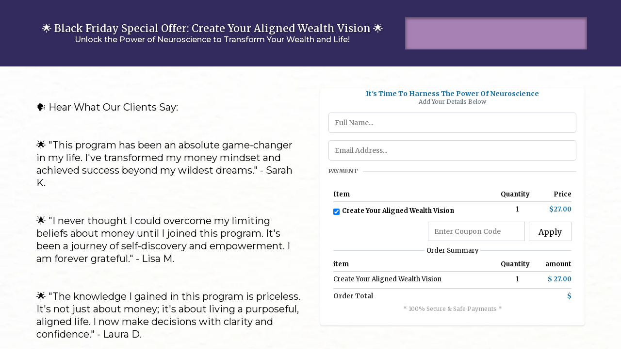

--- FILE ---
content_type: text/html;charset=utf-8
request_url: https://www.successuniquelyyours.com/blackfriday
body_size: 52067
content:
<!DOCTYPE html><html  lang="en" data-capo=""><head><meta charset="utf-8">
<meta name="viewport" content="width=device-width, initial-scale=1">
<link rel="preconnect" href="https://fonts.gstatic.com/" crossorigin="anonymous">
<link rel="stylesheet" href="https://fonts.googleapis.com/css?family=Lato:100,100i,200,200i,300,300i,400,400i,500,500i,600,600i,700,700i,800,800i,900,900i%7COpen%20Sans:100,100i,200,200i,300,300i,400,400i,500,500i,600,600i,700,700i,800,800i,900,900i%7CMontserrat:100,100i,200,200i,300,300i,400,400i,500,500i,600,600i,700,700i,800,800i,900,900i%7CKarla:100,100i,200,200i,300,300i,400,400i,500,500i,600,600i,700,700i,800,800i,900,900i%7CPoppins:100,100i,200,200i,300,300i,400,400i,500,500i,600,600i,700,700i,800,800i,900,900i%7CBabylonica:100,100i,200,200i,300,300i,400,400i,500,500i,600,600i,700,700i,800,800i,900,900i%7CBeau%20Rivage:100,100i,200,200i,300,300i,400,400i,500,500i,600,600i,700,700i,800,800i,900,900i%7CCarattere:100,100i,200,200i,300,300i,400,400i,500,500i,600,600i,700,700i,800,800i,900,900i%7CFasthand:100,100i,200,200i,300,300i,400,400i,500,500i,600,600i,700,700i,800,800i,900,900i%7CCalligraffitti:100,100i,200,200i,300,300i,400,400i,500,500i,600,600i,700,700i,800,800i,900,900i%7CDancing%20Script:100,100i,200,200i,300,300i,400,400i,500,500i,600,600i,700,700i,800,800i,900,900i%7CPlayfair%20Display:100,100i,200,200i,300,300i,400,400i,500,500i,600,600i,700,700i,800,800i,900,900i%7CBad%20Script:100,100i,200,200i,300,300i,400,400i,500,500i,600,600i,700,700i,800,800i,900,900i%7CDawning%20of%20a%20New%20Day:100,100i,200,200i,300,300i,400,400i,500,500i,600,600i,700,700i,800,800i,900,900i%7CGreat%20Vibes:100,100i,200,200i,300,300i,400,400i,500,500i,600,600i,700,700i,800,800i,900,900i%7CLexend:100,100i,200,200i,300,300i,400,400i,500,500i,600,600i,700,700i,800,800i,900,900i%7CZilla%20Slab:100,100i,200,200i,300,300i,400,400i,500,500i,600,600i,700,700i,800,800i,900,900i%7C'Zilla%20Slab':100,100i,200,200i,300,300i,400,400i,500,500i,600,600i,700,700i,800,800i,900,900i%7CZilla%20Slab%20Highlight:100,100i,200,200i,300,300i,400,400i,500,500i,600,600i,700,700i,800,800i,900,900i%7CMerriweather:100,100i,200,200i,300,300i,400,400i,500,500i,600,600i,700,700i,800,800i,900,900i&display=swap" media="print" onload="this.media='all'">
<style type="text/css"> 

 :root{ --primary: #37ca37;
--secondary: #188bf6;
--white: #ffffff;
--gray: #cbd5e0;
--black: #000000;
--red: #e93d3d;
--orange: #f6ad55;
--yellow: #faf089;
--green: #9ae6b4;
--teal: #81e6d9;
--malibu: #63b3ed;
--indigo: #757BBD;
--purple: #d6bcfa;
--pink: #fbb6ce;
--transparent: transparent;
--overlay: rgba(0, 0, 0, 0.5);
--color-lok75p9m: #2d2d2d;
--color-lok76642: #eecbc8;
--color-lon0f19x: #841f58;
--color-lp5ip917: #332b5d ;
--color-lp5irgab: #a781b4;
--color-lp5ivzso: #edb767;
--color-lp5izp56: #a571a2;
--arial: 'Arial';
--lato: 'Lato';
--open-sans: 'Open Sans';
--montserrat: 'Montserrat';
--karla: 'Karla';
--poppins: 'Poppins';
--babylonica: 'Babylonica';
--beau-rivage: 'Beau Rivage';
--carattere: 'Carattere';
--fasthand: 'Fasthand';
--calligraffitti: 'Calligraffitti';
--dancing-script: 'Dancing Script';
--playfair-display: 'Playfair Display';
--bad-script: 'Bad Script';
--dawning-of-a-new-day: 'Dawning of a New Day';
--great-vibes: 'Great Vibes';
--lexend: 'Lexend';
--zilla-slab: 'Zilla Slab';
--'zilla-slab': ''Zilla Slab'';
--zilla-slab-highlight: 'Zilla Slab Highlight';
--merriweather: 'Merriweather';
--headlinefont: 'Merriweather';
--contentfont: 'Montserrat';
--text-color: #000000;
--link-color: #188bf6; } .bg-fixed{bottom:0;top:0;left:0;right:0;position:fixed;overflow:auto;background-color:var(--white)} 
      
      .drop-zone-draggable .hl_main_popup{padding:20px;margin-top:0;border-color:var(--gray);border-width:10px;border-style:solid;background-color:var(--white)}
      
      
#hl_main_popup{padding:20px;margin-top:0;border-color:var(--gray);border-width:10px;border-style:solid;background-color:var(--white);width:720px}  
 /* ---- Section styles ----- */ 
:root{--white:#ffffff;--black:#000000;--transparent:transparent;--color-lp5ip917:#332b5d;--color-lp5irgab:#a781b4}.hl_page-preview--content .section-UUYe60_Yb{padding:20px 0;margin-top:0;margin-bottom:0;background-color:var(--color-lp5ip917);border-color:var(--black);border-width:2px;border-style:solid}.hl_page-preview--content .col-8RhH3OGRod .inner,.hl_page-preview--content .col-ez4fdo51kw .inner,.hl_page-preview--content .row-THWciw-m_M{margin-top:0;margin-bottom:0;padding:15px 0;background-color:var(--transparent);border-color:var(--black);border-width:2px;border-style:solid;width:100%}.hl_page-preview--content .col-ez4fdo51kw{width:65.4%}.hl_page-preview--content .col-8RhH3OGRod .inner,.hl_page-preview--content .col-ez4fdo51kw .inner{padding:10px 5px;width:65.4%}.hl_page-preview--content .heading--6G9XdIPgM{margin-top:0;margin-bottom:0}.hl_page-preview--content .cheading--6G9XdIPgM{font-family:var(--headlinefont);background-color:var(--transparent);color:var(--white);icon-color:var(--text-color);font-weight:400;padding:0;opacity:1;text-shadow:1px 1px 3px rgba(0,0,0,.5);border-color:var(--black);border-width:2px;border-style:solid;line-height:1.3em;letter-spacing:0;text-align:center}.hl_page-preview--content .sub-heading-1mncKBA23p{margin-top:0;margin-bottom:0}.hl_page-preview--content .csub-heading-1mncKBA23p{font-family:var(--contentfont);background-color:var(--transparent);color:var(--white);icon-color:var(--text-color);font-weight:400;padding:0;opacity:1;text-shadow:0 0 0 transparent;border-color:var(--black);border-width:2px;border-style:solid;line-height:1.3em;letter-spacing:0;text-align:center}.hl_page-preview--content .col-8RhH3OGRod{width:34.6%}.hl_page-preview--content .col-8RhH3OGRod .inner{background-color:var(--color-lp5irgab);width:34.6%}.hl_page-preview--content .countdown-8c6O7k77O-{margin-top:0;margin-bottom:0}.hl_page-preview--content .ccountdown-8c6O7k77O-{font-family:var(--headlinefont);color:var(--white);justify-content:center;secondary-color:var(--white)}#section-UUYe60_Yb>.inner{max-width:1170px}#col-8RhH3OGRod>.inner,#col-ez4fdo51kw>.inner{flex-direction:column;justify-content:center;align-items:inherit;flex-wrap:nowrap}.heading--6G9XdIPgM,.sub-heading-1mncKBA23p{font-weight:400}.heading--6G9XdIPgM strong,.sub-heading-1mncKBA23p strong{color:var(--white)!important;font-weight:700}.heading--6G9XdIPgM em,.heading--6G9XdIPgM u,.sub-heading-1mncKBA23p em,.sub-heading-1mncKBA23p u{color:var(--text-color)!important}.heading--6G9XdIPgM a,.heading--6G9XdIPgM a *,.sub-heading-1mncKBA23p a,.sub-heading-1mncKBA23p a *{color:var(--link-color)!important;text-decoration:none}.heading--6G9XdIPgM a:hover,.sub-heading-1mncKBA23p a:hover{text-decoration:underline}@media screen and (min-width:0px) and (max-width:480px){.heading--6G9XdIPgM h1,.heading--6G9XdIPgM h2,.heading--6G9XdIPgM h3,.heading--6G9XdIPgM h4,.heading--6G9XdIPgM h5,.heading--6G9XdIPgM h6,.heading--6G9XdIPgM ul li,.heading--6G9XdIPgM.text-output{font-size:32px!important}}@media screen and (min-width:481px) and (max-width:10000px){.heading--6G9XdIPgM h1,.heading--6G9XdIPgM h2,.heading--6G9XdIPgM h3,.heading--6G9XdIPgM h4,.heading--6G9XdIPgM h5,.heading--6G9XdIPgM h6,.heading--6G9XdIPgM ul li,.heading--6G9XdIPgM.text-output{font-size:21px!important}}.heading--6G9XdIPgM.text-output h1:first-child:before,.heading--6G9XdIPgM.text-output h2:first-child:before,.heading--6G9XdIPgM.text-output h3:first-child:before,.heading--6G9XdIPgM.text-output h4:first-child:before,.heading--6G9XdIPgM.text-output h5:first-child:before,.heading--6G9XdIPgM.text-output h6:first-child:before,.heading--6G9XdIPgM.text-output p:first-child:before,.sub-heading-1mncKBA23p.text-output h1:first-child:before,.sub-heading-1mncKBA23p.text-output h2:first-child:before,.sub-heading-1mncKBA23p.text-output h3:first-child:before,.sub-heading-1mncKBA23p.text-output h4:first-child:before,.sub-heading-1mncKBA23p.text-output h5:first-child:before,.sub-heading-1mncKBA23p.text-output h6:first-child:before,.sub-heading-1mncKBA23p.text-output p:first-child:before{color:var(--text-color);content:'\';
    font-family: '';margin-right:5px;font-weight:700}@media screen and (min-width:0px) and (max-width:480px){.sub-heading-1mncKBA23p h1,.sub-heading-1mncKBA23p h2,.sub-heading-1mncKBA23p h3,.sub-heading-1mncKBA23p h4,.sub-heading-1mncKBA23p h5,.sub-heading-1mncKBA23p h6,.sub-heading-1mncKBA23p ul li,.sub-heading-1mncKBA23p.text-output{font-size:16px!important}}@media screen and (min-width:481px) and (max-width:10000px){.sub-heading-1mncKBA23p h1,.sub-heading-1mncKBA23p h2,.sub-heading-1mncKBA23p h3,.sub-heading-1mncKBA23p h4,.sub-heading-1mncKBA23p h5,.sub-heading-1mncKBA23p h6,.sub-heading-1mncKBA23p ul li,.sub-heading-1mncKBA23p.text-output{font-size:16px!important}}.countdown-8c6O7k77O- .count{font-size:32px}.countdown-8c6O7k77O- .label{font-size:15px;color:var(--white)!important}@media screen and (min-width:0px) and (max-width:480px){.countdown-8c6O7k77O- .label{font-size:15px}.countdown-8c6O7k77O- .count{font-size:32px}} 
 /* ---- Section styles ----- */ 
:root{--white:#ffffff;--black:#000000;--transparent:transparent}.hl_page-preview--content .section-AhaEolubrM{padding:20px 0;margin-top:0;margin-bottom:0;background-color:var(--transparent);border-color:var(--black);border-width:2px;border-style:solid}.hl_page-preview--content .col-3DHxUMGCCS .inner,.hl_page-preview--content .col-tKUTCCx1m5 .inner,.hl_page-preview--content .row-1CUE7dSgMv{margin-top:0;margin-bottom:0;padding:15px 0;background-color:var(--transparent);border-color:var(--black);border-width:2px;border-style:solid;width:100%}.hl_page-preview--content .col-3DHxUMGCCS{width:100%}.hl_page-preview--content .col-3DHxUMGCCS .inner,.hl_page-preview--content .col-tKUTCCx1m5 .inner{padding:10px 5px}.hl_page-preview--content .sub-heading-61DnY3qy5v{margin-top:0;margin-bottom:0}.hl_page-preview--content .csub-heading-61DnY3qy5v{font-family:var(--contentfont);background-color:var(--transparent);color:var(--text-color);icon-color:var(--text-color);font-weight:400;padding:0;opacity:1;text-shadow:0 0 0 transparent;border-color:var(--black);border-width:2px;border-style:solid;line-height:1.3em;letter-spacing:0;text-align:left}.hl_page-preview--content .col-tKUTCCx1m5{width:100%}.hl_page-preview--content .cone-step-order-rhxlreX6AX{font-family:var(--headlinefont);text-align:left;button-color:var(--secondary);button-text-color:var(--white);button-size:1rem;button-style:none;form-bg-color:#fff;form-radius:5px}#section-AhaEolubrM>.inner{max-width:1170px}#col-3DHxUMGCCS>.inner,#col-tKUTCCx1m5>.inner{flex-direction:column;justify-content:flex-start;align-items:inherit;flex-wrap:nowrap}.sub-heading-61DnY3qy5v{font-weight:400}.sub-heading-61DnY3qy5v strong{font-weight:700}.sub-heading-61DnY3qy5v em,.sub-heading-61DnY3qy5v strong,.sub-heading-61DnY3qy5v u{color:var(--text-color)!important}.sub-heading-61DnY3qy5v a,.sub-heading-61DnY3qy5v a *{color:var(--link-color)!important;text-decoration:none}.sub-heading-61DnY3qy5v a:hover{text-decoration:underline}@media screen and (min-width:0px) and (max-width:480px){.sub-heading-61DnY3qy5v h1,.sub-heading-61DnY3qy5v h2,.sub-heading-61DnY3qy5v h3,.sub-heading-61DnY3qy5v h4,.sub-heading-61DnY3qy5v h5,.sub-heading-61DnY3qy5v h6,.sub-heading-61DnY3qy5v ul li,.sub-heading-61DnY3qy5v.text-output{font-size:20px!important}}@media screen and (min-width:481px) and (max-width:10000px){.sub-heading-61DnY3qy5v h1,.sub-heading-61DnY3qy5v h2,.sub-heading-61DnY3qy5v h3,.sub-heading-61DnY3qy5v h4,.sub-heading-61DnY3qy5v h5,.sub-heading-61DnY3qy5v h6,.sub-heading-61DnY3qy5v ul li,.sub-heading-61DnY3qy5v.text-output{font-size:20px!important}}.sub-heading-61DnY3qy5v.text-output h1:first-child:before,.sub-heading-61DnY3qy5v.text-output h2:first-child:before,.sub-heading-61DnY3qy5v.text-output h3:first-child:before,.sub-heading-61DnY3qy5v.text-output h4:first-child:before,.sub-heading-61DnY3qy5v.text-output h5:first-child:before,.sub-heading-61DnY3qy5v.text-output h6:first-child:before,.sub-heading-61DnY3qy5v.text-output p:first-child:before{color:var(--text-color);content:'\';
    font-family: '';margin-right:5px;font-weight:700}.one-step-order-rhxlreX6AX .form-btn{background-color:var(--secondary);color:var(--white)}.one-step-order-rhxlreX6AX .form-btn .main-text{font-size:1rem}.one-step-order-rhxlreX6AX .form-input{border-radius:5px;text-align:left;background:#fff}.one-step-order-rhxlreX6AX .form-button-gradient{background-color:#fff;background-image:linear-gradient(to bottom,rgba(24,139,246,.5),#188bf6)!important} 
 /* ---- Section styles ----- */ 
:root{--black:#000000;--transparent:transparent;--color-lok75p9m:#2d2d2d;--color-lok76642:#eecbc8}.hl_page-preview--content .section-yjBkeCaVdi{padding:20px 0;margin-top:0;margin-bottom:0;background-color:var(--color-lok75p9m);border-color:var(--black);border-width:2px;border-style:solid}.hl_page-preview--content .col-uPDJhgCJ8B6 .inner,.hl_page-preview--content .row-qsMxfniYUtk{margin-top:0;margin-bottom:0;padding:15px 0;background-color:var(--transparent);border-color:var(--black);border-width:2px;border-style:solid;width:100%}.hl_page-preview--content .col-uPDJhgCJ8B6{width:100%}.hl_page-preview--content .col-uPDJhgCJ8B6 .inner{padding:10px 5px}.hl_page-preview--content .sub-heading-4kn1gaMmhUW{margin-top:0;margin-bottom:0}.hl_page-preview--content .csub-heading-4kn1gaMmhUW{font-family:var(--headlinefont);background-color:var(--transparent);color:var(--color-lok76642);icon-color:var(--text-color);font-weight:400;padding:0;opacity:1;text-shadow:0 0 0 transparent;border-color:var(--black);border-width:2px;border-style:solid;line-height:1.3em;letter-spacing:0;text-align:left}#section-yjBkeCaVdi>.inner{max-width:1170px}#col-uPDJhgCJ8B6>.inner{flex-direction:column;justify-content:center;align-items:inherit;flex-wrap:nowrap}.sub-heading-4kn1gaMmhUW{font-weight:400}.sub-heading-4kn1gaMmhUW strong{font-weight:700}.sub-heading-4kn1gaMmhUW em,.sub-heading-4kn1gaMmhUW strong,.sub-heading-4kn1gaMmhUW u{color:var(--text-color)!important}.sub-heading-4kn1gaMmhUW a,.sub-heading-4kn1gaMmhUW a *{color:var(--link-color)!important;text-decoration:none}.sub-heading-4kn1gaMmhUW a:hover{text-decoration:underline}@media screen and (min-width:0px) and (max-width:480px){.sub-heading-4kn1gaMmhUW h1,.sub-heading-4kn1gaMmhUW h2,.sub-heading-4kn1gaMmhUW h3,.sub-heading-4kn1gaMmhUW h4,.sub-heading-4kn1gaMmhUW h5,.sub-heading-4kn1gaMmhUW h6,.sub-heading-4kn1gaMmhUW ul li,.sub-heading-4kn1gaMmhUW.text-output{font-size:12px!important}}@media screen and (min-width:481px) and (max-width:10000px){.sub-heading-4kn1gaMmhUW h1,.sub-heading-4kn1gaMmhUW h2,.sub-heading-4kn1gaMmhUW h3,.sub-heading-4kn1gaMmhUW h4,.sub-heading-4kn1gaMmhUW h5,.sub-heading-4kn1gaMmhUW h6,.sub-heading-4kn1gaMmhUW ul li,.sub-heading-4kn1gaMmhUW.text-output{font-size:12px!important}}.sub-heading-4kn1gaMmhUW.text-output h1:first-child:before,.sub-heading-4kn1gaMmhUW.text-output h2:first-child:before,.sub-heading-4kn1gaMmhUW.text-output h3:first-child:before,.sub-heading-4kn1gaMmhUW.text-output h4:first-child:before,.sub-heading-4kn1gaMmhUW.text-output h5:first-child:before,.sub-heading-4kn1gaMmhUW.text-output h6:first-child:before,.sub-heading-4kn1gaMmhUW.text-output p:first-child:before{color:var(--text-color);content:'\';
    font-family: '';margin-right:5px;font-weight:700}

</style>
<style type="text/css">
  @media (max-width: 480px) {
        .bg-section-AhaEolubrM {
          background: url(https://images.leadconnectorhq.com/image/f_webp/q_80/r_768/u_https://assets.cdn.filesafe.space/RvoxRk9kPxZMdL8Ce8EX/media/655a0efbbcbe6f5e363a5536.png);
    opacity: 1

        }
    }
    
    @media (min-width: 481px) and (max-width: 1024px) {
        .bg-section-AhaEolubrM {
          background: url(https://images.leadconnectorhq.com/image/f_webp/q_80/r_900/u_https://assets.cdn.filesafe.space/RvoxRk9kPxZMdL8Ce8EX/media/655a0efbbcbe6f5e363a5536.png);
    opacity: 1

        }
    }

    @media (min-width: 1025px) {
        .bg-section-AhaEolubrM {
          background: url(https://images.leadconnectorhq.com/image/f_webp/q_80/r_1200/u_https://assets.cdn.filesafe.space/RvoxRk9kPxZMdL8Ce8EX/media/655a0efbbcbe6f5e363a5536.png);
        opacity: 1

        }
    }
  </style>
<style>.flex{display:flex}.flex-col{flex-direction:column}.flex-wrap{flex-wrap:wrap}.flex-grow{flex-grow:9999}.align-center{align-items:center}.h-full{height:100%}.max-w-400{max-width:400px}.text-right{text-align:right}.d-grid{display:grid}.px-0{padding-left:0!important;padding-right:0!important}.gap-1{gap:.3rem}.items-end{align-items:flex-end}.relative{position:relative}.gap-2{gap:.625rem}.mt-20{margin-top:20px}.mt-8{margin-top:32px}.ml-3{margin-left:.75rem}.mr-10{margin-right:10px}.mt-4{margin-top:1rem}.mb-4{margin-bottom:1rem}.w-100{width:100%}.h-100{height:100%}.w-50{width:50%}.w-25{width:25%}.mw-100{max-width:100%}.noBorder{border:none!important}.iti__flag{background-image:url(https://stcdn.leadconnectorhq.com/intl-tel-input/17.0.12/img/flags.png)}.pointer{cursor:pointer}@media (-webkit-min-device-pixel-ratio:2),(min-resolution:192dpi){.iti__flag{background-image:url(https://stcdn.leadconnectorhq.com/intl-tel-input/17.0.12/img/flags@2x.png)}}.iti__country{display:flex;justify-content:space-between}@media (min-width:768px){.hl_wrapper.nav-shrink .hl_wrapper--inner.page-creator,body{padding-top:0}.hl_page-creator--menu{left:0;top:0;z-index:10}.hl_wrapper{padding-left:0}}@media (min-width:1200px){.hl_wrapper.nav-shrink{padding-left:0!important}}html body .hl_wrapper{height:100vh;overflow:hidden}body{margin:0;-webkit-font-smoothing:antialiased}img{border-style:none;vertical-align:middle}.bg-fixed{z-index:-1}.progress-outer{background-color:#f5f5f5;border-radius:inherit;box-shadow:inset 0 1px 2px rgba(0,0,0,.1);font-size:14px;height:35px;line-height:36px;overflow:hidden;padding-bottom:0;padding-top:0;width:100%}.progress-inner{box-shadow:inset 0 -1px 0 rgba(0,0,0,.15);color:#fff;float:left;font-size:14px;height:100%;padding-left:10px;padding-right:10px;transition:width .6s ease;width:0}.progress0{width:0}.progress10{width:10%}.progress20{width:20%}.progress30{width:30%}.progress40{width:40%}.progress50{width:50%}.progress60{width:60%}.progress70{width:70%}.progress80{width:80%}.progress90{width:90%}.progress100{width:100%}.progressbarOffsetWhite{background:#f5f5f5}.progressbarOffsetTransparentWhite{background-color:hsla(0,0%,100%,.5)}.progressbarOffsetBlack{background:#333}.progressbarOffsetTransparentBlack{background-color:hsla(0,0%,49%,.5)}.text-white{color:#fff}.text-bold{font-weight:700}.text-italic{font-style:italic}.text-bold-italic{font-style:italic;font-weight:700}.progressbarSmall{font-size:14px;height:35px;line-height:36px}.progressbarMedium{font-size:19px;height:45px;line-height:45px}.progressbarLarge{font-size:21px;height:65px;line-height:65px}.recaptcha-container{margin-bottom:1em}.recaptcha-container p{color:red;margin-top:1em}.button-recaptcha-container div:first-child{height:auto!important;width:100%!important}.card-el-error-msg{align-items:center;color:#e25950;display:flex;font-size:13px;justify-content:flex-start;padding:10px 0;text-align:center}.card-el-error-msg svg{color:#f87171;margin-right:2px}.hl-faq-child-heading{border:none;cursor:pointer;justify-content:space-between;outline:none;padding:15px;width:100%}.hl-faq-child-head,.hl-faq-child-heading{align-items:center;display:flex}.v-enter-active,.v-leave-active{transition:opacity .2s ease-out}.v-enter-from,.v-leave-to{opacity:0}.faq-separated-child{margin-bottom:10px}.hl-faq-child-panel img{border-radius:15px;cursor:pointer}.hl-faq-child-heading-icon.left{margin-right:1em}.expand-collapse-all-button{background-color:transparent;border:1px solid #d1d5db;border-radius:15px;color:#3b82f6;cursor:pointer;font-size:12px;font-weight:400;line-height:16px;margin:1em 0;padding:5px 15px}.hl-faq-child-panel{transition:padding .2s ease}.v-spinner .v-moon1{position:relative}.v-spinner .v-moon1,.v-spinner .v-moon2{animation:v-moonStretchDelay .6s linear 0s infinite;animation-fill-mode:forwards}.v-spinner .v-moon2{opacity:.8;position:absolute}.v-spinner .v-moon3{opacity:.1}@keyframes v-moonStretchDelay{to{transform:rotate(1turn)}}.generic-error-message{color:red;font-weight:500;margin-top:.5rem;text-align:center}#faq-overlay{background:var(--overlay);height:100vh;opacity:.8;width:100vw}#faq-overlay,#faq-popup{position:fixed;z-index:1000}#faq-popup{background:#fff;height:auto;left:50%;margin-left:-250px;margin-top:-250px;top:50%;width:500px}#popupclose{cursor:pointer;float:right;padding:10px}.popupcontent{height:auto!important;width:100%!important}#button{cursor:pointer}.dark{background-color:#000}.antialiased{-webkit-font-smoothing:antialiased;-moz-osx-font-smoothing:grayscale}.spotlight{background:linear-gradient(45deg,#00dc82,#36e4da 50%,#0047e1);bottom:-30vh;filter:blur(20vh);height:40vh}.z-10{z-index:10}.right-0{right:0}.left-0{left:0}.fixed{position:fixed}.text-black{--tw-text-opacity:1;color:rgba(0,0,0,var(--tw-text-opacity))}.overflow-hidden{overflow:hidden}.min-h-screen{min-height:100vh}.font-sans{font-family:ui-sans-serif,system-ui,-apple-system,BlinkMacSystemFont,Segoe UI,Roboto,Helvetica Neue,Arial,Noto Sans,sans-serif,Apple Color Emoji,Segoe UI Emoji,Segoe UI Symbol,Noto Color Emoji}.place-content-center{place-content:center}.grid{display:grid}.z-20{z-index:20}.max-w-520px{max-width:520px}.mb-8{margin-bottom:2rem}.text-8xl{font-size:6rem;line-height:1}.font-medium{font-weight:500}.mb-16{margin-bottom:4rem}.leading-tight{line-height:1.25}.text-xl{font-size:1.25rem;line-height:1.75rem}.font-light{font-weight:300}@media (min-width:640px){.sm-text-10xl{font-size:10rem;line-height:1}.sm-text-4xl{font-size:2.25rem;line-height:2.5rem}.sm-px-0{padding-left:0;padding-right:0}}.full-center{background-position:50%!important;background-repeat:repeat!important;background-size:cover!important}.fill-width{background-size:100% auto!important}.fill-width,.fill-width-height{background-repeat:no-repeat!important}.fill-width-height{background-size:100% 100%!important}.no-repeat{background-repeat:no-repeat!important}.repeat-x{background-repeat:repeat-x!important}.repeat-y{background-repeat:repeat-y!important}.repeat-x-fix-top{background-position:top!important;background-repeat:repeat-x!important}.repeat-x-fix-bottom{background-position:bottom!important;background-repeat:repeat-x!important}#overlay{bottom:0;height:100%;left:0;opacity:0;overflow-y:scroll;position:fixed;right:0;top:0;transition:opacity .3s ease;width:100%;z-index:999;-webkit-overflow-scrolling:touch}#overlay.show{opacity:1}.popup-body{background-color:#fff;height:auto;left:50%;min-height:180px;position:absolute;top:10%;transition:transform .25s ease-in-out}.popup-body,.popup-body.show{transform:translate(-50%)}.closeLPModal{cursor:pointer;position:absolute;right:-10px;top:-10px;z-index:21}.settingsPModal{font-size:18px;left:40%;padding:10px;position:absolute;top:-40px;width:32px}.c-section>.inner{display:flex;flex-direction:column;justify-content:center;margin:auto;z-index:2}.c-row>.inner{display:flex;width:100%}.c-column>.inner{display:flex;flex-direction:column;height:100%;justify-content:inherit;width:100%!important}.c-wrapper{position:relative}.previewer{--vw:100vh/100;height:calc(100vh - 170px);margin:auto;overflow:scroll;overflow-x:hidden;overflow-y:scroll;width:100%}.c-element{position:relative}.c-column{flex:1}.c-column,.c-row{position:relative}p+p{margin-top:auto}.hl_page-creator--row.active{border-color:#188bf6}.flip-list-move{transition:transform .5s}.page-wrapper .sortable-ghost:before{background:#188bf6!important;border-radius:4px;content:"";height:4px;left:50%;position:absolute;top:50%;transform:translate(-50%,-50%);width:100%}.page-wrapper .sortable-ghost{border:none!important;position:relative}.active-drop-area:before{color:grey;content:"";font-size:12px;left:50%;pointer-events:none;position:absolute;top:50%;transform:translate(-50%,-50%)}.active-drop-area{border:1px dashed grey}.active-drop-area.is-empty{min-height:60px}.empty-component{align-items:center;border:1px dashed #d7dde9;display:flex;height:100%;justify-content:center;left:0;position:absolute;top:0;width:100%;z-index:2}.empty-component,.empty-component-min-height{min-height:100px;pointer-events:none}.dividerContainer{width:100%}.items-center{align-items:center}.font-semibold{font-weight:600}.text-2xl{font-size:1.5rem}.text-sm{font-size:.875rem}.w-full{width:100%}.mr-2{margin-right:.5rem}.mt-2{margin-top:.5rem}.justify-between{justify-content:space-between}.text-lg{font-size:1.125rem}.font-base{font-weight:400}.justify-end{justify-content:flex-end}.justify-center{justify-content:center!important}.text-center{text-align:center}.centered{align-items:center;display:flex;height:100%;justify-content:center;width:100%}.mx-auto{margin:0 auto}.default-cursor{cursor:default!important}</style>
<style>@media only screen and (max-width:767px){.c-row>.inner{flex-direction:column}.desktop-only{display:none}.c-column,.c-row{width:100%!important}.c-column,.c-column>.inner,.c-row>.inner,.c-section,.c-section>.inner{padding-left:0!important;padding-right:0!important}.c-column,.c-column>.inner,.c-row{margin-left:0!important;margin-right:0!important}.c-row{padding-left:10px!important;padding-right:10px!important}}@media only screen and (min-width:768px){.mobile-only{display:none}}.c-button button{outline:none;position:relative}.fa,.fab,.fal,.far,.fas{-webkit-font-smoothing:antialiased;display:inline-block;font-style:normal;font-variant:normal;line-height:1;text-rendering:auto}.c-column{flex:1 1 auto!important}.c-column>.inner.horizontal>div{flex:1}.c-row>.inner{display:flex;width:100%}.c-nested-column .c-row>.inner{width:100%!important}.c-nested-column .inner{border:none!important}.bgCover.bg-fixed:before{background-attachment:fixed!important;background-position:50%!important;background-repeat:repeat!important;background-size:cover!important;-webkit-background-size:cover!important}@supports (-webkit-touch-callout:inherit){.bgCover.bg-fixed:before{background-attachment:scroll!important}}.bgCover100.bg-fixed:before{background-size:100% auto!important;-webkit-background-size:100% auto!important}.bgCover100.bg-fixed:before,.bgNoRepeat.bg-fixed:before{background-repeat:no-repeat!important}.bgRepeatX.bg-fixed:before{background-repeat:repeat-x!important}.bgRepeatY.bg-fixed:before{background-repeat:repeat-y!important}.bgRepeatXTop.bg-fixed:before{background-position:top!important;background-repeat:repeat-x!important}.bgRepeatXBottom.bg-fixed:before{background-position:bottom!important;background-repeat:repeat-x!important}.bgCover{background-attachment:fixed!important;background-position:50%!important;background-repeat:repeat!important;background-size:cover!important;-webkit-background-size:cover!important}@supports (-webkit-touch-callout:inherit){.bgCover{background-attachment:scroll!important}}.bgCover100{background-size:100% auto!important;-webkit-background-size:100% auto!important}.bgCover100,.bgNoRepeat{background-repeat:no-repeat!important}.bgRepeatX{background-repeat:repeat-x!important}.bgRepeatY{background-repeat:repeat-y!important}.bgRepeatXTop{background-position:top!important}.bgRepeatXBottom,.bgRepeatXTop{background-repeat:repeat-x!important}.bgRepeatXBottom{background-position:bottom!important}.cornersTop{border-bottom-left-radius:0!important;border-bottom-right-radius:0!important}.cornersBottom{border-top-left-radius:0!important;border-top-right-radius:0!important}.radius0{border-radius:0}.radius1{border-radius:1px}.radius2{border-radius:2px}.radius3{border-radius:3px}.radius4{border-radius:4px}.radius5{border-radius:5px}.radius10{border-radius:10px}.radius15{border-radius:15px}.radius20{border-radius:20px}.radius25{border-radius:25px}.radius50{border-radius:50px}.radius75{border-radius:75px}.radius100{border-radius:100px}.radius125{border-radius:125px}.radius150{border-radius:150px}.borderTopBottom{border-bottom-color:rgba(0,0,0,.7);border-left:none!important;border-right:none!important;border-top-color:rgba(0,0,0,.7)}.borderTop{border-bottom:none!important;border-top-color:rgba(0,0,0,.7)}.borderBottom,.borderTop{border-left:none!important;border-right:none!important}.borderBottom{border-bottom-color:rgba(0,0,0,.7);border-top:none!important}.borderFull{border-color:rgba(0,0,0,.7)}@keyframes rocking{0%{transform:rotate(0deg)}25%{transform:rotate(0deg)}50%{transform:rotate(2deg)}75%{transform:rotate(-2deg)}to{transform:rotate(0deg)}}.buttonRocking{animation:rocking 2s infinite;animation-timing-function:ease-out;transition:.2s}.buttonPulseGlow{animation:pulseGlow 2s infinite;animation-timing-function:ease-in-out}@keyframes pulseGlow{0%{box-shadow:0 0 0 0 hsla(0,0%,100%,0)}25%{box-shadow:0 0 2.5px 1px hsla(0,0%,100%,.25)}50%{box-shadow:0 0 5px 2px hsla(0,0%,100%,.5)}85%{box-shadow:0 0 5px 5px hsla(0,0%,100%,0)}to{box-shadow:0 0 0 0 hsla(0,0%,100%,0)}}.buttonBounce{animation:bounce 1.5s infinite;animation-timing-function:ease-in;transition:.2s}@keyframes bounce{15%{box-shadow:0 0 0 0 transparent;transform:translateY(0)}35%{box-shadow:0 8px 5px -5px rgba(0,0,0,.25);transform:translateY(-35%)}45%{box-shadow:0 0 0 0 transparent;transform:translateY(0)}55%{box-shadow:0 5px 4px -4px rgba(0,0,0,.25);transform:translateY(-20%)}70%{box-shadow:0 0 0 0 transparent;transform:translateY(0)}80%{box-shadow:0 4px 3px -3px rgba(0,0,0,.25);transform:translateY(-10%)}90%{box-shadow:0 0 0 0 transparent;transform:translateY(0)}95%{box-shadow:0 2px 3px -3px rgba(0,0,0,.25);transform:translateY(-2%)}99%{box-shadow:0 0 0 0 transparent;transform:translateY(0)}to{box-shadow:0 0 0 0 transparent;transform:translateY(0)}}@keyframes elevate{0%{box-shadow:0 0 0 0 transparent;transform:translateY(0)}to{box-shadow:0 8px 5px -5px rgba(0,0,0,.25);transform:translateY(-10px)}}.buttonElevate:hover{animation:elevate .2s forwards}.buttonElevate{box-shadow:0 0 0 0 transparent;transition:.2s}.buttonWobble{transition:.3s}.buttonWobble:hover{animation:wobble .5s 1;animation-timing-function:ease-in-out}@keyframes wobble{0%{transform:skewX(0deg)}25%{transform:skewX(10deg)}50%{transform:skewX(0deg)}75%{transform:skewX(-10deg)}to{transform:skewX(0deg)}}.image-container img{max-width:100%;vertical-align:middle}.sub-text ::-moz-placeholder{color:#000;opacity:1}.sub-text ::placeholder{color:#000;opacity:1}.image-container{height:100%;width:100%}.shadow5inner{box-shadow:inset 0 1px 3px rgba(0,0,0,.05)}.shadow10inner{box-shadow:inset 0 1px 5px rgba(0,0,0,.1)}.shadow20inner{box-shadow:inset 0 1px 5px rgba(0,0,0,.2)}.shadow30inner{box-shadow:inset 0 2px 5px 2px rgba(0,0,0,.3)}.shadow40inner{box-shadow:inset 0 2px 5px 2px rgba(0,0,0,.4)}.shadow5{box-shadow:0 1px 3px rgba(0,0,0,.05)}.shadow10{box-shadow:0 1px 5px rgba(0,0,0,.1)}.shadow20{box-shadow:0 1px 5px rgba(0,0,0,.2)}.shadow30{box-shadow:0 2px 5px 2px rgba(0,0,0,.3)}.shadow40{box-shadow:0 2px 5px 2px rgba(0,0,0,.4)}.sub-heading-button{color:#fff;font-weight:400;line-height:normal;opacity:.8;text-align:center}.wideSection{max-width:1120px}.midWideSection,.wideSection{margin-left:auto!important;margin-right:auto!important}.midWideSection{max-width:960px}.midSection{margin-left:auto!important;margin-right:auto!important;max-width:720px}.c-section>.inner{margin-left:auto;margin-right:auto;max-width:1170px;width:100%}.c-column{padding-left:15px;padding-right:15px}.feature-img-circle img,.img-circle,.img-circle img{border-radius:50%!important}.feature-img-round-corners img,.img-round-corners,.img-round-corners img{border-radius:5px}.feature-image-dark-border img,.image-dark-border{border:3px solid rgba(0,0,0,.7)}.feature-image-white-border img,.image-white-border{border:3px solid #fff}.img-grey,.img-grey img{filter:grayscale(100%);filter:gray;-webkit-transition:all .6s ease}.button-shadow1{box-shadow:0 1px 5px rgba(0,0,0,.2)}.button-shadow2{box-shadow:0 1px 5px rgba(0,0,0,.4)}.button-shadow3{box-shadow:0 1px 5px rgba(0,0,0,.7)}.button-shadow4{box-shadow:0 8px 1px rgba(0,0,0,.1)}.button-shadow5{box-shadow:0 0 25px rgba(0,0,0,.2),0 0 15px rgba(0,0,0,.2),0 0 3px rgba(0,0,0,.4)}.button-shadow6{box-shadow:0 0 25px rgba(0,0,0,.4),0 0 15px hsla(0,0%,100%,.2),0 0 3px hsla(0,0%,100%,.4)}.button-shadow-sharp1{box-shadow:inset 0 1px 0 hsla(0,0%,100%,.2)}.button-shadow-sharp2{box-shadow:inset 0 0 0 1px hsla(0,0%,100%,.2)}.button-shadow-sharp3{box-shadow:inset 0 0 0 2px hsla(0,0%,100%,.2)}.button-shadow-highlight{box-shadow:none}.button-shadow-highlight:hover{box-shadow:inset 0 0 0 0 hsla(0,0%,100%,.22),inset 0 233px 233px 0 hsla(0,0%,100%,.12)}.button-flat-line{background-color:transparent!important;border-width:2px}.button-vp-5{padding-bottom:5px!important;padding-top:5px!important}.button-vp-10{padding-bottom:10px!important;padding-top:10px!important}.button-vp-15{padding-bottom:15px!important;padding-top:15px!important}.button-vp-20{padding-bottom:20px!important;padding-top:20px!important}.button-vp-25{padding-bottom:25px!important;padding-top:25px!important}.button-vp-30{padding-bottom:30px!important;padding-top:30px!important}.button-vp-40{padding-bottom:40px!important;padding-top:40px!important}.button-vp-0{padding-bottom:0!important;padding-top:0!important}.button-hp-5{padding-left:5px!important;padding-right:5px!important}.button-hp-10{padding-left:10px!important;padding-right:10px!important}.button-hp-15{padding-left:15px!important;padding-right:15px!important}.button-hp-20{padding-left:20px!important;padding-right:20px!important}.button-hp-25{padding-left:25px!important;padding-right:25px!important}.button-hp-30{padding-left:30px!important;padding-right:30px!important}.button-hp-40{padding-left:40px!important;padding-right:40px!important}.button-hp-0{padding-left:0!important;padding-right:0!important}.vs__dropdown-toggle{background:#f3f8fb!important;border:none!important;height:43px!important}.row-align-center{margin:0 auto}.row-align-left{margin:0 auto;margin-left:0!important}.row-align-right{margin:0 auto;margin-right:0!important}button,input,optgroup,select,textarea{border-radius:unset;font-family:unset;font-size:unset;line-height:unset;margin:unset;text-transform:unset}body{font-weight:unset!important;line-height:unset!important;-moz-osx-font-smoothing:grayscale;word-wrap:break-word}*,:after,:before{box-sizing:border-box}.main-heading-group>div{display:inline-block}.c-button span.main-heading-group,.c-button span.sub-heading-group{display:block}.time-grid-3{grid-template-columns:repeat(3,100px)}.time-grid-3,.time-grid-4{display:grid;text-align:center}.time-grid-4{grid-template-columns:repeat(4,100px)}@media screen and (max-width:767px){.time-grid-3{grid-template-columns:repeat(3,80px)}.time-grid-4{grid-template-columns:repeat(4,70px)}}.time-grid .timer-box{display:grid;font-size:15px;grid-template-columns:1fr;text-align:center}.timer-box .label{font-weight:300}.c-button button{cursor:pointer}.c-button>a{text-decoration:none}.c-button>a,.c-button>a span{display:inline-block}.nav-menu-wrapper{display:flex;justify-content:space-between}.nav-menu-wrapper.default{flex-direction:row}.nav-menu-wrapper.reverse{flex-direction:row-reverse}.nav-menu-wrapper .branding{align-items:center;display:flex}.nav-menu-wrapper.default .branding{flex-direction:row}.nav-menu-wrapper.reverse .branding{flex-direction:row-reverse}.nav-menu-wrapper.default .branding .logo,.nav-menu-wrapper.reverse .branding .title{margin-right:18px}.nav-menu-wrapper .branding .title{align-items:center;display:flex;min-height:50px;min-width:50px}.nav-menu{align-items:center;display:flex;flex-wrap:wrap;list-style:none;margin:0;padding:0}.nav-menu a{text-decoration:none}.dropdown{display:inline-block;position:relative}.dropdown .dropdown-menu{border:none;box-shadow:0 8px 16px 5px rgba(0,0,0,.1)}.dropdown-menu{background-clip:padding-box;border:1px solid rgba(0,0,0,.15);border-radius:.3125rem;color:#607179;display:none;float:left;font-size:1rem;left:0;list-style:none;margin:.125rem 0 0;min-width:10rem;padding:.5rem 0;position:absolute;text-align:left;top:100%;z-index:1000}.nav-menu .nav-menu-item.dropdown:hover>.dropdown-menu{display:block}.nav-menu .dropdown-menu{display:none;list-style:none;margin:0;padding:0}.nav-menu-mobile{display:none}.nav-menu-mobile i{cursor:pointer;font-size:24px}#nav-menu-popup{background:var(--overlay);bottom:0;display:none;height:100%;left:0;opacity:0;position:fixed;right:0;top:0;transition:opacity .3s ease;width:100%;z-index:100}#nav-menu-popup.show{opacity:1}#nav-menu-popup .nav-menu-body{background-color:#fff;height:100%;left:0;overflow:auto;padding:45px;position:absolute;top:0;width:100%}#nav-menu-popup .nav-menu-body .close-menu{cursor:pointer;position:absolute;right:20px;top:20px;z-index:100}#nav-menu-popup .nav-menu-body .close-menu:before{content:"\f00d"}#nav-menu-popup .nav-menu{align-items:center;display:flex;flex-direction:column;list-style:none;margin:0;padding:0}#nav-menu-popup .nav-menu .nav-menu-item{list-style:none;text-align:left;-webkit-user-select:none;-moz-user-select:none;user-select:none;width:100%}#nav-menu-popup .nav-menu .nav-menu-item .nav-menu-item-content{display:flex;position:relative}#nav-menu-popup .nav-menu-item .nav-menu-item-title{flex-grow:1;margin:0 1rem;max-width:calc(100% - 2rem)}#nav-menu-popup .nav-menu .nav-menu-item .nav-menu-item-content .nav-menu-item-toggle{cursor:pointer;font-size:24px;position:absolute;right:0;top:calc(50% - 12px)}#nav-menu-popup .nav-menu .nav-menu-item .nav-menu-item-content .nav-menu-item-toggle i{font-size:24px;transition:transform .2s ease}#nav-menu-popup .nav-menu .nav-menu-item .nav-menu-item-content .nav-menu-item-toggle i:before{content:"\f107"}#nav-menu-popup .nav-menu .nav-menu-item.active .nav-menu-item-content .nav-menu-item-toggle i{transform:rotate(-180deg)}#nav-menu-popup .nav-menu .nav-menu-item .nav-dropdown-menu{display:none;max-height:0;opacity:0;overflow:auto;padding:0;transition:all .3s ease-in-out;visibility:hidden}#nav-menu-popup .nav-menu .nav-menu-item.active .nav-dropdown-menu{display:block;max-height:600px;opacity:1;visibility:visible}.form-error{border:2px solid var(--red);border-radius:8px;cursor:pointer;font-size:20px;margin-bottom:10px;padding:6px 12px;text-align:center}.form-error,.form-error i{color:var(--red)}.c-bullet-list ul li{line-height:inherit}.c-bullet-list ul li.ql-indent-1{padding-left:4.5em}.c-bullet-list ul li.ql-indent-2{padding-left:7.5em}.c-bullet-list ul li.ql-indent-3{padding-left:10.5em}.c-bullet-list ul li.ql-indent-4{padding-left:13.5em}.c-bullet-list ul li.ql-indent-5{padding-left:16.5em}.c-bullet-list ul li.ql-indent-6{padding-left:19.5em}.c-bullet-list ul li.ql-indent-7{padding-left:22.5em}.c-bullet-list ul li.ql-indent-8{padding-left:25.5em}.c-rich-text .list-disc{list-style-type:disc}.c-rich-text .list-square{list-style-type:square}.c-rich-text .list-none{list-style-type:none}.c-rich-text .list-circle{list-style-type:circle}.c-rich-text .list-decimal{list-style-type:decimal}.c-rich-text .list-upper-alpha{list-style-type:upper-alpha}.c-rich-text .list-lower-alpha{list-style-type:lower-alpha}.c-rich-text .list-upper-roman{list-style-type:upper-roman}.c-rich-text .list-lower-roman{list-style-type:lower-roman}.text-output ul li{padding-left:1.5em}.text-output ul li:before{display:inline-block;font-weight:700;margin-left:-1.5em;margin-right:.3em;text-align:right;white-space:nowrap;width:1.2em}.svg-component svg{max-height:100%;max-width:100%}.border1{border-bottom:3px solid rgba(0,0,0,.2)!important}.border2{border:2px solid rgba(0,0,0,.55)}.border3{border:solid rgba(0,0,0,.15);border-width:1px 1px 2px;padding:5px}.border4{border:solid rgba(0,0,0,.35);border-width:1px 1px 2px;padding:1px!important}.shadow1{box-shadow:0 10px 6px -6px rgba(0,0,0,.15)}.shadow2{box-shadow:0 4px 3px rgba(0,0,0,.15),0 0 2px rgba(0,0,0,.15)}.shadow3{box-shadow:0 10px 6px -6px #999}.shadow4{box-shadow:3px 3px 15px #212121a8}.shadow6{box-shadow:0 10px 1px #ddd,0 10px 20px #ccc}.background{background-color:unset!important}@keyframes progress-bar-animation{to{background-position:0 -3000px}}@keyframes gradient{0%{background-position:0 50%}50%{background-position:100% 50%}to{background-position:0 50%}}h1,h2,h3,h4,h5,h6{font-weight:500;margin:unset}p{margin:unset}.c-bullet-list,.c-faq,.c-heading,.c-image-feature,.c-paragraph,.c-sub-heading{word-break:break-word}h1:empty:after,h2:empty:after,h3:empty:after,h4:empty:after,h5:empty:after,h6:empty:after,p:empty:after{content:"\00A0"}.w-3-4{width:75%}.w-1-2{width:50%}.tabs-container{display:flex}@media screen and (max-width:767px){.nav-menu{display:none}.nav-menu-mobile{align-items:center;display:flex}#faq-popup{left:5px!important;margin-left:0!important;width:98%!important}.video-container{width:100%!important}.autoplay .vjs-big-play-button{display:none!important}.autoplay:hover .vjs-control-bar{display:flex!important}}</style>
<style>@font-face{font-display:swap;font-family:Font Awesome\ 5 Free;font-style:normal;font-weight:400;src:url(https://stcdn.leadconnectorhq.com/funnel/fontawesome/webfonts/fa-regular-400.eot);src:url(https://stcdn.leadconnectorhq.com/funnel/fontawesome/webfonts/fa-regular-400.eot?#iefix) format("embedded-opentype"),url(https://stcdn.leadconnectorhq.com/funnel/fontawesome/webfonts/fa-regular-400.woff2) format("woff2"),url(https://stcdn.leadconnectorhq.com/funnel/fontawesome/webfonts/fa-regular-400.woff) format("woff"),url(https://stcdn.leadconnectorhq.com/funnel/fontawesome/webfonts/fa-regular-400.ttf) format("truetype"),url(https://stcdn.leadconnectorhq.com/funnel/fontawesome/webfonts/fa-regular-400.svg#fontawesome) format("svg")}.far{font-weight:400}@font-face{font-display:swap;font-family:Font Awesome\ 5 Free;font-style:normal;font-weight:900;src:url(https://stcdn.leadconnectorhq.com/funnel/fontawesome/webfonts/fa-solid-900.eot);src:url(https://stcdn.leadconnectorhq.com/funnel/fontawesome/webfonts/fa-solid-900.eot?#iefix) format("embedded-opentype"),url(https://stcdn.leadconnectorhq.com/funnel/fontawesome/webfonts/fa-solid-900.woff2) format("woff2"),url(https://stcdn.leadconnectorhq.com/funnel/fontawesome/webfonts/fa-solid-900.woff) format("woff"),url(https://stcdn.leadconnectorhq.com/funnel/fontawesome/webfonts/fa-solid-900.ttf) format("truetype"),url(https://stcdn.leadconnectorhq.com/funnel/fontawesome/webfonts/fa-solid-900.svg#fontawesome) format("svg")}.fa,.far,.fas{font-family:Font Awesome\ 5 Free}.fa,.fas{font-weight:900}@font-face{font-display:swap;font-family:Font Awesome\ 5 Brands;font-style:normal;font-weight:400;src:url(https://stcdn.leadconnectorhq.com/funnel/fontawesome/webfonts/fa-brands-400.eot);src:url(https://stcdn.leadconnectorhq.com/funnel/fontawesome/webfonts/fa-brands-400.eot?#iefix) format("embedded-opentype"),url(https://stcdn.leadconnectorhq.com/funnel/fontawesome/webfonts/fa-brands-400.woff2) format("woff2"),url(https://stcdn.leadconnectorhq.com/funnel/fontawesome/webfonts/fa-brands-400.woff) format("woff"),url(https://stcdn.leadconnectorhq.com/funnel/fontawesome/webfonts/fa-brands-400.ttf) format("truetype"),url(https://stcdn.leadconnectorhq.com/funnel/fontawesome/webfonts/fa-brands-400.svg#fontawesome) format("svg")}.fab{font-family:Font Awesome\ 5 Brands;font-weight:400}</style>
<style>:root{--animate-duration:1s;--animate-delay:1s;--animate-repeat:1}.animate__animated{animation-duration:1s;animation-duration:var(--animate-duration);animation-fill-mode:both}@media (prefers-reduced-motion:reduce),print{.animate__animated{animation-duration:1ms!important;animation-iteration-count:1!important;transition-duration:1ms!important}.animate__animated[class*=Out]{opacity:0}}@keyframes fadeIn{0%{opacity:0}to{opacity:1}}.animate__fadeIn{animation-name:fadeIn}@keyframes fadeInUp{0%{opacity:0;transform:translate3d(0,100%,0)}to{opacity:1;transform:translateZ(0)}}.animate__fadeInUp{animation-name:fadeInUp}@keyframes fadeInDown{0%{opacity:0;transform:translate3d(0,-100%,0)}to{opacity:1;transform:translateZ(0)}}.animate__fadeInDown{animation-name:fadeInDown}@keyframes fadeInLeft{0%{opacity:0;transform:translate3d(-100%,0,0)}to{opacity:1;transform:translateZ(0)}}.animate__fadeInLeft{animation-name:fadeInLeft}@keyframes fadeInRight{0%{opacity:0;transform:translate3d(100%,0,0)}to{opacity:1;transform:translateZ(0)}}.animate__fadeInRight{animation-name:fadeInRight}@keyframes slideInUp{0%{opacity:0;transform:translate3d(0,100%,0);visibility:visible}to{opacity:1;transform:translateZ(0)}}.animate__slideInUp{animation-name:slideInUp}@keyframes slideInDown{0%{opacity:0;transform:translate3d(0,-100%,0);visibility:visible}to{opacity:1;transform:translateZ(0)}}.animate__slideInDown{animation-name:slideInDown}@keyframes slideInLeft{0%{opacity:0;transform:translate3d(-100%,0,0);visibility:visible}to{opacity:1;transform:translateZ(0)}}.animate__slideInLeft{animation-name:slideInLeft}@keyframes slideInRight{0%{opacity:0;transform:translate3d(100%,0,0);visibility:visible}to{opacity:1;transform:translateZ(0)}}.animate__slideInRight{animation-name:slideInRight}@keyframes bounceIn{0%,20%,40%,60%,80%,to{animation-timing-function:cubic-bezier(.215,.61,.355,1)}0%{opacity:0;transform:scale3d(.3,.3,.3)}20%{transform:scale3d(1.1,1.1,1.1)}40%{transform:scale3d(.9,.9,.9)}60%{opacity:1;transform:scale3d(1.03,1.03,1.03)}80%{transform:scale3d(.97,.97,.97)}to{opacity:1;transform:scaleX(1)}}.animate__bounceIn{animation-duration:.75s;animation-duration:calc(var(--animate-duration)*.75);animation-name:bounceIn}@keyframes bounceInUp{0%,60%,75%,90%,to{animation-timing-function:cubic-bezier(.215,.61,.355,1)}0%{opacity:0;transform:translate3d(0,3000px,0) scaleY(5)}60%{opacity:1;transform:translate3d(0,-20px,0) scaleY(.9)}75%{transform:translate3d(0,10px,0) scaleY(.95)}90%{transform:translate3d(0,-5px,0) scaleY(.985)}to{transform:translateZ(0)}}.animate__bounceInUp{animation-name:bounceInUp}@keyframes bounceInDown{0%,60%,75%,90%,to{animation-timing-function:cubic-bezier(.215,.61,.355,1)}0%{opacity:0;transform:translate3d(0,-3000px,0) scaleY(3)}60%{opacity:1;transform:translate3d(0,25px,0) scaleY(.9)}75%{transform:translate3d(0,-10px,0) scaleY(.95)}90%{transform:translate3d(0,5px,0) scaleY(.985)}to{transform:translateZ(0)}}.animate__bounceInDown{animation-name:bounceInDown}@keyframes bounceInLeft{0%,60%,75%,90%,to{animation-timing-function:cubic-bezier(.215,.61,.355,1)}0%{opacity:0;transform:translate3d(-3000px,0,0) scaleX(3)}60%{opacity:1;transform:translate3d(25px,0,0) scaleX(1)}75%{transform:translate3d(-10px,0,0) scaleX(.98)}90%{transform:translate3d(5px,0,0) scaleX(.995)}to{transform:translateZ(0)}}.animate__bounceInLeft{animation-name:bounceInLeft}@keyframes bounceInRight{0%,60%,75%,90%,to{animation-timing-function:cubic-bezier(.215,.61,.355,1)}0%{opacity:0;transform:translate3d(3000px,0,0) scaleX(3)}60%{opacity:1;transform:translate3d(-25px,0,0) scaleX(1)}75%{transform:translate3d(10px,0,0) scaleX(.98)}90%{transform:translate3d(-5px,0,0) scaleX(.995)}to{transform:translateZ(0)}}.animate__bounceInRight{animation-name:bounceInRight}@keyframes flip{0%{animation-timing-function:ease-out;opacity:0;transform:perspective(400px) scaleX(1) translateZ(0) rotateY(-1turn)}40%{animation-timing-function:ease-out;transform:perspective(400px) scaleX(1) translateZ(150px) rotateY(-190deg)}50%{animation-timing-function:ease-in;transform:perspective(400px) scaleX(1) translateZ(150px) rotateY(-170deg)}80%{animation-timing-function:ease-in;transform:perspective(400px) scale3d(.95,.95,.95) translateZ(0) rotateY(0deg)}to{animation-timing-function:ease-in;opacity:1;transform:perspective(400px) scaleX(1) translateZ(0) rotateY(0deg)}}.animate__animated.animate__flip{animation-name:flip;backface-visibility:visible}@keyframes flipInX{0%{animation-timing-function:ease-in;opacity:0;transform:perspective(400px) rotateX(90deg)}40%{animation-timing-function:ease-in;transform:perspective(400px) rotateX(-20deg)}60%{opacity:1;transform:perspective(400px) rotateX(10deg)}80%{transform:perspective(400px) rotateX(-5deg)}to{transform:perspective(400px)}}.animate__flipInX{animation-name:flipInX;backface-visibility:visible!important}@keyframes flipInY{0%{animation-timing-function:ease-in;opacity:0;transform:perspective(400px) rotateY(90deg)}40%{animation-timing-function:ease-in;transform:perspective(400px) rotateY(-20deg)}60%{opacity:1;transform:perspective(400px) rotateY(10deg)}80%{transform:perspective(400px) rotateY(-5deg)}to{transform:perspective(400px)}}.animate__flipInY{animation-name:flipInY;backface-visibility:visible!important}@keyframes rollIn{0%{opacity:0;transform:translate3d(-100%,0,0) rotate(-120deg)}to{opacity:1;transform:translateZ(0)}}.animate__rollIn{animation-name:rollIn}@keyframes zoomIn{0%{opacity:0;transform:scale3d(.3,.3,.3)}50%{opacity:1}}.animate__zoomIn{animation-name:zoomIn}@keyframes lightSpeedInLeft{0%{opacity:0;transform:translate3d(-100%,0,0) skewX(30deg)}60%{opacity:1;transform:skewX(-20deg)}80%{transform:skewX(5deg)}to{transform:translateZ(0)}}.animate__lightSpeedInLeft{animation-name:lightSpeedInLeft;animation-timing-function:ease-out}@keyframes lightSpeedInRight{0%{opacity:0;transform:translate3d(100%,0,0) skewX(-30deg)}60%{opacity:1;transform:skewX(20deg)}80%{transform:skewX(-5deg)}to{transform:translateZ(0)}}.animate__lightSpeedInRight{animation-name:lightSpeedInRight;animation-timing-function:ease-out}</style>
<style>.item-description{color:grey;font-size:12px;font-weight:600;margin-left:5px}.error-message{color:#f87171}.container-order-form-two-step .is-danger{border:1px solid #f87171}.product-bump-divider{margin-bottom:10px}.caret-up:before{content:"\f0d8"}.order-form-footer{color:#9c9c9c;font-size:12px;margin-top:10px;text-align:center;word-break:break-word}.form-btn:hover{box-shadow:0 7px 14px 0 rgba(50,50,93,.1),0 3px 6px 0 rgba(0,0,0,.08);transform:translateY(-1px)}.form-btn{cursor:pointer;display:block;font-weight:700;outline:none;transition:all .15s ease}.form-btn .sub-text{font-size:13px;font-weight:400}.form-btn{border:1px solid rgba(0,0,0,.1);border-radius:4px;box-shadow:inset 0 1px 0 hsla(0,0%,100%,.2);color:#fff;padding:8px;position:relative;width:100%}.form-btn .main-text{font-size:1.2rem;font-weight:700}.form-btn i{font-size:1.26rem;font-weight:900;margin-right:5px}.container-order-form-two-step .cc-holder{background:#f1f1f1;border:1px solid rgba(0,0,0,.2);box-shadow:0 0 0 3px rgba(0,0,0,.05)!important;color:#dcdcdc;font-size:14px;height:50px;line-height:50px;margin-top:10px;outline:none;padding:0 18px}.container-order-form-two-step .cc-holder span{color:#dcdcdc;float:right}.card-el-error-msg{align-items:center}.card-el-error-msg svg{margin-right:2px}.card-el-error-msg,.card-el-error-msg svg,.order-validation-error{color:#f87171;font-size:12px}.order-validation-error{padding:0}.card-details .StripeElement,.card-details-v2 .StripeElement{background-color:#fff;border:1px solid transparent;border-radius:4px;box-shadow:0 1px 3px 0 #e6ebf1;box-sizing:border-box;height:40px;padding:10px 12px;transition:box-shadow .15s ease}.StripeElement--focus{box-shadow:0 1px 3px 0 #cfd7df}.StripeElement--invalid{border-color:#fa755a}.StripeElement--webkit-autofill{background-color:#fefde5!important}.StripePaymentElement{background-color:#fff;border:1px solid transparent;border-radius:4px;box-shadow:0 1px 3px 0 #e6ebf1;box-sizing:border-box;display:block;margin-bottom:20px;padding:10px 12px;transition:box-shadow .15s ease}.bp-container{padding:5px 0}.separator{align-items:center;display:flex;font-size:13px;font-weight:500px;margin:10px 0;padding:1px 0;text-align:center}.separator:after,.separator:before{border-bottom:1px solid #cfd7df;content:"";flex:1}.separator:before{margin-right:.25em}.separator:after{margin-left:.25em}.card-errors{font-size:14px}.card-el-error-msg{color:#e25950;display:flex;font-size:13px;justify-content:flex-start;padding:10px 0;text-align:center}.card-el-error-msg svg .base{fill:#e25950}.card-el-error-msg svg{margin:0 5px}#card-element{margin:15px 0 10px}.card-element-label{color:#32325d;font-size:13px;font-weight:500;letter-spacing:.3px;text-transform:uppercase}.card-info-msg{color:#32325d;font-size:11px;font-weight:500;margin-left:5px}.item-price{color:#1571a8;font-weight:700}.item-unavailable{color:#d0d5dd}.sold-out{font-size:15px;font-weight:700;text-align:right}.payment-form-row{background:rgba(18,91,152,.05);border-radius:8px;padding:15px 20px}.cart-icon:before{content:"\f07a";font-family:Font Awesome\ 5 Free;font-weight:700;margin-right:5px}.disable-btn{cursor:not-allowed;pointer-events:none}.card-details{padding:20px 0}.product-description{display:grid;grid-template-columns:8fr 1fr 2fr;margin-bottom:10px}.product-description .item{font-size:13px}.product-description .item:last-child{text-align:right}.container-order-form-two-step{background-color:#fff;border-radius:5px;box-shadow:0 1px 3px 0 rgba(0,0,0,.1),0 1px 2px 0 rgba(0,0,0,.06);max-width:100%;padding:2px}.container-order-form-two-step .form-title{display:grid;grid-template-columns:1fr 1fr;padding:7px}.container-order-form-two-step .form-title div{text-align:center}.divider-form{background:#1571a8;height:5px;position:relative;width:100%;z-index:1}.divider-form i{left:25%}.divider-form i,.step2 i{color:#1571a8;font-size:30px;position:absolute;top:-18px}.step2 i{left:unset;right:25%!important}.form-heading{font-size:14px;font-weight:700;word-break:break-word}.form-sub-heading{color:#607179;font-size:12px;word-break:break-word}.form-step{display:grid;grid-template-columns:1fr}.form-title div:first-child{box-shadow:10px 0 4px -8px rgba(0,0,0,.28)}.form-step .active{color:#1571a8}.form-body{background-color:#fff;padding:15px}.shipping-input-split{display:flex;gap:16px}.payment-title-wrapp,.shipping-title-wrapp{padding:8px 0;position:relative;width:100%}.payment-bar,.shipping-bar{background-color:#e5e7eb;height:2px;position:absolute;top:7px;width:100%}.forward-shopping-details{color:#888!important;display:block;font-size:12px}.forward-shopping-details span:hover{color:#007bff;cursor:pointer;text-decoration:underline}.form-payment{padding:10px}.container-card span{color:#888;padding-bottom:10px}.form-action{margin-top:5px;width:100%}.form-input{-webkit-appearance:none;-moz-appearance:none;appearance:none;background-position:97%;border:1px solid #d1d5db;border-radius:5px;box-shadow:0 0 0 0 transparent,transparent!important;-moz-box-shadow:0 0 0 0 transparent,transparent!important;-webkit-box-shadow:0 0 0 0 transparent,transparent!important;font-size:14px;line-height:24px;outline:none!important;padding:8px 12px;width:100%}.form-button-subtle{border-radius:4px;box-shadow:inset 0 1px 0 hsla(0,0%,100%,.2)}.form-button-subtle-border{border-bottom:3px solid rgba(0,0,0,.2);border-left:none!important;border-right:none!important}.order-bump-container{background-color:#fbf8e3;border:2px dashed #c7c7c7;border-radius:5px;padding:8px}.order-bump-container .main-section{background-color:#fefcbf;border-radius:5px;display:flex;justify-content:space-between;padding:2px;text-align:left}.order-bump-container .headline{color:#090;font-size:16px;font-weight:700;line-height:30px;margin-left:2px;word-wrap:break-word}.oto-headline{color:#c30;font-weight:700;text-decoration:underline}.order-bump-container p{margin-top:10px}.bump-image{height:auto;max-width:100%;width:100%}.bump-header,.main-section{align-items:center;display:flex}.bump--flashing-arrow{padding:0 9px;width:40px}.bump--checkbox{margin:0 4px}.qtyDropDown{-webkit-appearance:auto;-moz-appearance:auto;appearance:auto;display:inline-block;font-size:12px;height:22px;padding:2px 4px;width:45px!important}.max-qty-text{font-size:10px}.truncate-text-2-lines{display:-webkit-box;overflow:hidden;-webkit-box-orient:vertical;-webkit-line-clamp:2}.text-box{height:35px;width:200px!important}.btnClass{border:1px solid #dcdcdc;border-radius:5px;cursor:pointer;font-size:12px;font-weight:600;height:35px;margin-left:10px;outline:none;width:80px}.btnClass:disabled{cursor:not-allowed}.text-box-error{border:1px solid red!important}.green{color:#039855}.--mobile-os-itemStyles{display:block}.old-price{font-size:11px!important;text-decoration:line-through}.total-discount{font-weight:600;margin:8px 0}[data-lastpass-icon-root],[data-lastpass-root]{display:none!important}.card-input-label{color:#32325d;font-size:13px}.container-order-form-two-step .iti.iti--allow-dropdown{width:100%}.terms-conditions-wrapper{align-items:flex-start;display:flex;margin-bottom:10px}.terms-conditions-wrapper #terms-conditions-input{margin-top:3px;min-width:15px}.terms-conditions-text{font-size:14px;margin-left:10px}@media (max-width:600px){.product-description,.product-title{display:grid;grid-template-columns:3fr 1fr 1fr}.product-title .item{font-size:13px;font-weight:700}.product-title .item:last-child{text-align:right}.product-description .item{font-size:13px}.product-description .item:last-child{text-align:right}.product-description{margin-bottom:10px}.coupon-applied-text{color:#039855;display:inline-block;font-size:14px;max-width:225px}.coupon-tag{background:#f2f4f7;border-radius:5px;color:#1571a8;display:block;font-size:12px;font-weight:600;height:-moz-fit-content;height:fit-content;padding:2px 5px;width:-moz-fit-content;width:fit-content}}.product-detail{margin-top:20px}.product-name{margin-left:5px}.flex-text{align-items:center;display:flex;justify-content:center;justify-items:center}.product-title{display:grid;grid-template-columns:8fr 1fr 2fr}.product-title .item{font-size:13px;font-weight:700}.product-title .item:last-child{text-align:right}.divider-product{background-color:#888;height:2px;margin:6px 0;opacity:.3;width:100%}.address-title,.payment-title{background-color:#fff;color:#626262;font-size:12px;font-weight:700;margin-top:-9px;padding-right:10px;position:absolute;text-transform:uppercase;z-index:1}.info,.shipping{display:grid;grid-template-columns:1fr;grid-row-gap:15px;margin-bottom:15px}.order-total{color:#333;display:flex;font-size:13px;font-weight:700;justify-content:space-between;margin-bottom:10px}.coupon-container{align-items:flex-end;flex-direction:column;justify-content:flex-end;width:100%}.coupon-text-container{align-items:center}.coupon-applied-text{color:#039855;display:inline-block;font-size:14px;max-width:270px}.coupon-item{font-size:13px;margin-right:24px}.coupon-tag{background:#f2f4f7;border-radius:5px;color:#1571a8;display:inline-flex;font-size:12px;font-weight:600;height:-moz-fit-content;height:fit-content;padding:2px 5px;width:-moz-fit-content;width:fit-content}.coupon-code{display:inline;max-width:100px;overflow:hidden;text-overflow:ellipsis;text-transform:uppercase;white-space:nowrap}@media (max-width:600px){.product-description,.product-title{display:grid;grid-template-columns:3fr 1fr 1fr}.product-title .item{font-size:13px;font-weight:700}.product-title .item:last-child{text-align:right}.product-description .item{font-size:13px}.product-description .item:last-child{text-align:right}.product-description{margin-bottom:10px}.coupon-container{align-items:center!important;width:100%}.coupon-text-container{width:100%}}</style>
<style>.d-flex{display:flex}.test-mode-badge{background-color:#ffde92;border-radius:4px;color:#bb5504;font-size:10px;font-weight:700;margin:0 .5rem;padding:2px 4px;text-transform:uppercase}.order-form-v2 .payment-form{margin-bottom:20px}.order-form-v2 .paypal-content{margin:auto;width:70%}.order-form-v2 .paypal-container{padding:8px 0;text-align:center}.order-form-v2 .paypal-container-disabled{bottom:2.5em;cursor:not-allowed;opacity:.5;pointer-events:none}.order-form-v2 .payment-mode-container{display:flex;justify-content:flex-end;margin-bottom:10px}.order-form-v2 .payment-mode-container .test-mode-badge{background-color:#ffde92;border-radius:4px;color:#bb5504;font-size:10px;font-weight:700;margin:0 .5rem;padding:2px 4px;text-transform:uppercase}.order-form-v2 .divider{align-items:center;display:flex;margin:10px 0;overflow:hidden;position:relative}.order-form-v2 .divider hr{background-color:rgba(26,26,26,.1);border:none;height:1px;width:100%}.order-form-v2 .divider .text{background-color:#fff;color:rgba(26,26,26,.5);font-size:14px;font-weight:400;left:50%;margin:0;padding:0 8px;position:absolute;transform:translateX(-50%);white-space:nowrap}.order-form-v2 #card-element{box-shadow:0 0 0 1px #e0e0e0,0 2px 4px 0 rgba(0,0,0,.07),0 1px 1.5px 0 rgba(0,0,0,.05);margin:5px 0 10px;transition:box-shadow .08s ease-in,color .08s ease-in,filter 50000s}.order-form-v2 .card-element-label{text-transform:unset}.order-form-v2 .card-details-v2{padding:5px 0 15px}.order-form-v2 .card-el-error-msg{text-align:left}.loaderClass{margin:auto;width:35px}.disableForm{pointer-events:none}</style>
<style>.flex{display:flex}.radioBtn{display:block;margin-top:4px;width:-moz-fit-content;width:fit-content}</style>
<style>.coupon-text-container{align-items:center;display:flex;justify-content:flex-end}.coupon-input{border-radius:0!important;font-size:14px;height:40px!important}.apply-coupon-btn{background-color:#155eef;border:none;color:#fff;cursor:pointer;height:40px;margin-left:.5rem;padding:.6rem 1.2rem}.apply-btn,.apply-coupon-btn:disabled{background-color:#fff;border:1px solid #d3d3d3;color:#000;cursor:not-allowed}</style>
<style>.cart-discount,.gift-card-name{font-size:14px;font-weight:600}.cart-discount{display:flex;justify-content:space-between;padding-bottom:16px}</style>
<link rel="stylesheet" href="https://stcdn.leadconnectorhq.com/_preview/Button.DfgFH5Aw.css" crossorigin>
<link rel="stylesheet" href="https://stcdn.leadconnectorhq.com/_preview/ghl-payment-element.BE_GMaE6.css" crossorigin>
<link rel="stylesheet" href="https://stcdn.leadconnectorhq.com/_preview/Coupon.AvBgtEZq.css" crossorigin>
<link rel="stylesheet" href="https://stcdn.leadconnectorhq.com/_preview/ProductItems.UN1ZjfbR.css" crossorigin>
<link rel="preload" as="style" href="https://fonts.googleapis.com/css?family=Lato:100,100i,200,200i,300,300i,400,400i,500,500i,600,600i,700,700i,800,800i,900,900i%7COpen%20Sans:100,100i,200,200i,300,300i,400,400i,500,500i,600,600i,700,700i,800,800i,900,900i%7CMontserrat:100,100i,200,200i,300,300i,400,400i,500,500i,600,600i,700,700i,800,800i,900,900i%7CKarla:100,100i,200,200i,300,300i,400,400i,500,500i,600,600i,700,700i,800,800i,900,900i%7CPoppins:100,100i,200,200i,300,300i,400,400i,500,500i,600,600i,700,700i,800,800i,900,900i%7CBabylonica:100,100i,200,200i,300,300i,400,400i,500,500i,600,600i,700,700i,800,800i,900,900i%7CBeau%20Rivage:100,100i,200,200i,300,300i,400,400i,500,500i,600,600i,700,700i,800,800i,900,900i%7CCarattere:100,100i,200,200i,300,300i,400,400i,500,500i,600,600i,700,700i,800,800i,900,900i%7CFasthand:100,100i,200,200i,300,300i,400,400i,500,500i,600,600i,700,700i,800,800i,900,900i%7CCalligraffitti:100,100i,200,200i,300,300i,400,400i,500,500i,600,600i,700,700i,800,800i,900,900i%7CDancing%20Script:100,100i,200,200i,300,300i,400,400i,500,500i,600,600i,700,700i,800,800i,900,900i%7CPlayfair%20Display:100,100i,200,200i,300,300i,400,400i,500,500i,600,600i,700,700i,800,800i,900,900i%7CBad%20Script:100,100i,200,200i,300,300i,400,400i,500,500i,600,600i,700,700i,800,800i,900,900i%7CDawning%20of%20a%20New%20Day:100,100i,200,200i,300,300i,400,400i,500,500i,600,600i,700,700i,800,800i,900,900i%7CGreat%20Vibes:100,100i,200,200i,300,300i,400,400i,500,500i,600,600i,700,700i,800,800i,900,900i%7CLexend:100,100i,200,200i,300,300i,400,400i,500,500i,600,600i,700,700i,800,800i,900,900i%7CZilla%20Slab:100,100i,200,200i,300,300i,400,400i,500,500i,600,600i,700,700i,800,800i,900,900i%7C'Zilla%20Slab':100,100i,200,200i,300,300i,400,400i,500,500i,600,600i,700,700i,800,800i,900,900i%7CZilla%20Slab%20Highlight:100,100i,200,200i,300,300i,400,400i,500,500i,600,600i,700,700i,800,800i,900,900i%7CMerriweather:100,100i,200,200i,300,300i,400,400i,500,500i,600,600i,700,700i,800,800i,900,900i&display=swap">
<link  as="script" crossorigin href="https://stcdn.leadconnectorhq.com/_preview/DiVwMvcT.js">
<link  as="script" crossorigin href="https://stcdn.leadconnectorhq.com/_preview/CJkEZERj.js">
<link  as="script" crossorigin href="https://stcdn.leadconnectorhq.com/_preview/CkwqM9vF.js">
<link  as="script" crossorigin href="https://stcdn.leadconnectorhq.com/_preview/BywgaBOm.js">
<link  as="script" crossorigin href="https://stcdn.leadconnectorhq.com/_preview/D3hOhMak.js">
<link  as="script" crossorigin href="https://stcdn.leadconnectorhq.com/_preview/CXJPz4u8.js">
<link  as="script" crossorigin href="https://stcdn.leadconnectorhq.com/_preview/vTJPaHoF.js">
<link  as="script" crossorigin href="https://stcdn.leadconnectorhq.com/_preview/dFZIdp7G.js">
<link  as="script" crossorigin href="https://stcdn.leadconnectorhq.com/_preview/YbZkRP_P.js">
<link  as="script" crossorigin href="https://stcdn.leadconnectorhq.com/_preview/BeaXk6xh.js">
<link  as="script" crossorigin href="https://stcdn.leadconnectorhq.com/_preview/NBTu2faB.js">
<link  as="script" crossorigin href="https://stcdn.leadconnectorhq.com/_preview/DayGodcm.js">
<link  as="script" crossorigin href="https://stcdn.leadconnectorhq.com/_preview/Ba45S4c4.js">
<link  as="script" crossorigin href="https://stcdn.leadconnectorhq.com/_preview/BpwuDxtS.js">
<link  as="script" crossorigin href="https://stcdn.leadconnectorhq.com/_preview/DeHERfRn.js">
<link  as="script" crossorigin href="https://stcdn.leadconnectorhq.com/_preview/DW-3PSLe.js">
<link  as="script" crossorigin href="https://stcdn.leadconnectorhq.com/_preview/CPdgU92S.js">
<link  as="script" crossorigin href="https://stcdn.leadconnectorhq.com/_preview/CmFdQjFD.js">
<link  as="script" crossorigin href="https://stcdn.leadconnectorhq.com/_preview/BgFetFMu.js">
<link  as="script" crossorigin href="https://stcdn.leadconnectorhq.com/_preview/CX3qwRwH.js">
<link  as="script" crossorigin href="https://stcdn.leadconnectorhq.com/_preview/DYa7OZHt.js">
<link  as="script" crossorigin href="https://stcdn.leadconnectorhq.com/_preview/dlEdUt9w.js">
<link  as="script" crossorigin href="https://stcdn.leadconnectorhq.com/_preview/DC7cF4eg.js">
<link  as="script" crossorigin href="https://stcdn.leadconnectorhq.com/_preview/n1mP_HUd.js">
<link  as="script" crossorigin href="https://stcdn.leadconnectorhq.com/_preview/C_uGBMps.js">
<link  as="script" crossorigin href="https://stcdn.leadconnectorhq.com/_preview/BvZcL7ma.js">
<link  as="script" crossorigin href="https://stcdn.leadconnectorhq.com/_preview/DvEQrarA.js">
<link  as="script" crossorigin href="https://stcdn.leadconnectorhq.com/_preview/c8j0U3WO.js">
<link  as="script" crossorigin href="https://stcdn.leadconnectorhq.com/_preview/C02uuI1w.js">
<link  as="script" crossorigin href="https://stcdn.leadconnectorhq.com/_preview/26RL1RB-.js">
<link  as="script" crossorigin href="https://stcdn.leadconnectorhq.com/_preview/BFSpBrB8.js">
<link  as="script" crossorigin href="https://stcdn.leadconnectorhq.com/_preview/2qUv-9sF.js">
<link  as="script" crossorigin href="https://stcdn.leadconnectorhq.com/_preview/Dipz0mOK.js">
<link  as="script" crossorigin href="https://stcdn.leadconnectorhq.com/_preview/Dxzbedgu.js">
<link  as="script" crossorigin href="https://stcdn.leadconnectorhq.com/_preview/DMf_iQbA.js">
<link  as="script" crossorigin href="https://stcdn.leadconnectorhq.com/_preview/nYEoF91a.js">
<link  as="script" crossorigin href="https://stcdn.leadconnectorhq.com/_preview/C3e4t58V.js">
<link  as="script" crossorigin href="https://stcdn.leadconnectorhq.com/_preview/CpLRuFB8.js">
<link  as="script" crossorigin href="https://stcdn.leadconnectorhq.com/_preview/DG_xj1xy.js">
<link  as="script" crossorigin href="https://stcdn.leadconnectorhq.com/_preview/V5S-qLGs.js">
<link  as="script" crossorigin href="https://stcdn.leadconnectorhq.com/_preview/Cmz9bF0Z.js">
<link  as="script" crossorigin href="https://stcdn.leadconnectorhq.com/_preview/BoPO8GjD.js">
<link  as="script" crossorigin href="https://stcdn.leadconnectorhq.com/_preview/3fj2sd66.js">
<link  as="script" crossorigin href="https://stcdn.leadconnectorhq.com/_preview/CK3_xnui.js">
<link rel="icon" href="https://stcdn.leadconnectorhq.com/funnel/icon/favicon.ico">
<meta property="og:type" content="website">
<meta property="twitter:type" content="website">
<script type="module" src="https://stcdn.leadconnectorhq.com/_preview/DiVwMvcT.js" crossorigin></script>
<script id="unhead:payload" type="application/json">{"title":""}</script></head><body><div id="__nuxt"><!--[--><!--[--><div class="bgCover bg-fixed"></div><!--[--><!--nuxt-delay-hydration-component--><!--[--><div><!--[--><div><!----><!----><div><div id="nav-menu-popup" style="display:none;" class="hide"><div class="nav-menu-body"><i class="close-menu fas fa-times"></i><ul class="nav-menu"><!--[--><!--]--></ul></div></div></div><!----><!--[--><!--]--><!----><div id="preview-container" class="preview-container hl_page-preview--content"><div><!----><!--[--><!--[--><div class="fullSection shadow40 noBorder radius0 none c-section c-wrapper section-UUYe60_Yb" style="" id="section-UUYe60_Yb"><!----><!----><div class="inner"><!----><!--[--><!--[--><div class="row-align-center none noBorder radius0 none c-row c-wrapper row-THWciw-m_M" id="row-THWciw-m_M"><!----><!----><div class="inner"><!----><!--[--><!--[--><div class="c-column c-wrapper col-ez4fdo51kw" id="col-ez4fdo51kw"><!----><!----><div class="none noBorder radius0 none bg bgCover vertical inner"><!----><!--[--><!--[--><div id="heading--6G9XdIPgM" class="c-heading c-wrapper"><!----><!----><!----><div class="heading--6G9XdIPgM text-output cheading--6G9XdIPgM none noBorder radius0 none" data-animation-class style=""><div><h2>🌟 Black Friday Special Offer: Create Your Aligned Wealth Vision 🌟</h2></div></div><!----><!----><!----><span></span><!----><!----><!----><!----><!----><!----><!----><!----><!----><!----><!----><!----><!----><!----><!----><!----><!----><!----><!----><!----><!----><!----><!----><!----><!----><!----><!----><!----><!----><!----><!----><!----><!----><!----><!----><!----><!----><!----><!----><!----><!----><!----><!----></div><!--]--><!--[--><div id="sub-heading-1mncKBA23p" class="c-sub-heading c-wrapper"><!----><!----><!----><div class="sub-heading-1mncKBA23p text-output csub-heading-1mncKBA23p none noBorder radius0 none" data-animation-class style=""><div><h2>Unlock the Power of Neuroscience to Transform Your Wealth and Life!</h2></div></div><!----><!----><!----><span></span><!----><!----><!----><!----><!----><!----><!----><!----><!----><!----><!----><!----><!----><!----><!----><!----><!----><!----><!----><!----><!----><!----><!----><!----><!----><!----><!----><!----><!----><!----><!----><!----><!----><!----><!----><!----><!----><!----><!----><!----><!----><!----><!----></div><!--]--><!--]--></div><!----><!----><!----><!----><span></span><!----><!----><!----><!----><!----><!----><!----><!----><!----><!----><!----><!----><!----><!----><!----><!----><!----><!----><!----><!----><!----><!----><!----><!----><!----><!----><!----><!----><!----><!----><!----><!----><!----><!----><!----><!----><!----><!----><!----><!----><!----><!----><!----></div><!--]--><!--[--><div class="c-column c-wrapper col-8RhH3OGRod" id="col-8RhH3OGRod"><!----><!----><div class="shadow40inner noBorder radius0 none bg bgCover vertical inner"><!----><!--[--><!--[--><div id="countdown-8c6O7k77O-" class="c-countdown c-wrapper countdown-8c6O7k77O-"><!----><!----><!----><!----><!----><!----><!----><span></span><!----><!----><!----><!----><!----><!----><!----><!----><!----><!----><!----><!----><!----><!----><!----><!----><!----><!----><!----><!----><!----><!----><!----><!----><!----><!----><!----><!----><!----><!----><!----><!----><!----><!----><!----><!----><!----><!----><!----><!----><!----><!----><!----></div><!--]--><!--]--></div><!----><!----><!----><!----><span></span><!----><!----><!----><!----><!----><!----><!----><!----><!----><!----><!----><!----><!----><!----><!----><!----><!----><!----><!----><!----><!----><!----><!----><!----><!----><!----><!----><!----><!----><!----><!----><!----><!----><!----><!----><!----><!----><!----><!----><!----><!----><!----><!----></div><!--]--><!--]--></div><!----><!----><!----><!----><span></span><!----><!----><!----><!----><!----><!----><!----><!----><!----><!----><!----><!----><!----><!----><!----><!----><!----><!----><!----><!----><!----><!----><!----><!----><!----><!----><!----><!----><!----><!----><!----><!----><!----><!----><!----><!----><!----><!----><!----><!----><!----><!----><!----></div><!--]--><!--]--></div><!----><!----><!----><!----><span></span><!----><!----><!----><!----><!----><!----><!----><!----><!----><!----><!----><!----><!----><!----><!----><!----><!----><!----><!----><!----><!----><!----><!----><!----><!----><!----><!----><!----><!----><!----><!----><!----><!----><!----><!----><!----><!----><!----><!----><!----><!----><!----><!----></div><!--]--><!--[--><div class="fullSection none noBorder radius0 none c-section c-wrapper section-AhaEolubrM" style="" id="section-AhaEolubrM"><!--[--><!----><div class="bg full-center bg-section-AhaEolubrM none" style="border-radius:-2px;position:absolute;top:0;left:0;width:100%;height:100%;pointer-events:none;"></div><!--]--><!----><div class="inner"><!----><!--[--><!--[--><div class="row-align-center none noBorder radius0 none c-row c-wrapper row-1CUE7dSgMv" id="row-1CUE7dSgMv"><!----><!----><div class="inner"><!----><!--[--><!--[--><div class="c-column c-wrapper col-3DHxUMGCCS" id="col-3DHxUMGCCS"><!----><!----><div class="none noBorder radius0 none bg bgCover vertical inner"><!----><!--[--><!--[--><div id="sub-heading-61DnY3qy5v" class="c-sub-heading c-wrapper"><!----><!----><!----><div class="sub-heading-61DnY3qy5v text-output csub-heading-61DnY3qy5v none noBorder radius0 none" data-animation-class style=""><div><p></p><p>🗣️ Hear What Our Clients Say:</p><p></p><p></p><p>🌟 "This program has been an absolute game-changer in my life. I've transformed my money mindset and achieved success beyond my wildest dreams." - Sarah K.</p><p></p><p></p><p>🌟 "I never thought I could overcome my limiting beliefs about money until I joined this program. It's been a journey of self-discovery and empowerment. I am forever grateful." - Lisa M.</p><p></p><p></p><p>🌟 "The knowledge I gained in this program is priceless. It's not just about money; it's about living a purposeful, aligned life. I now make decisions with clarity and confidence." - Laura D.</p></div></div><!----><!----><!----><span></span><!----><!----><!----><!----><!----><!----><!----><!----><!----><!----><!----><!----><!----><!----><!----><!----><!----><!----><!----><!----><!----><!----><!----><!----><!----><!----><!----><!----><!----><!----><!----><!----><!----><!----><!----><!----><!----><!----><!----><!----><!----><!----><!----></div><!--]--><!--]--></div><!----><!----><!----><!----><span></span><!----><!----><!----><!----><!----><!----><!----><!----><!----><!----><!----><!----><!----><!----><!----><!----><!----><!----><!----><!----><!----><!----><!----><!----><!----><!----><!----><!----><!----><!----><!----><!----><!----><!----><!----><!----><!----><!----><!----><!----><!----><!----><!----></div><!--]--><!--[--><div class="c-column c-wrapper col-tKUTCCx1m5" id="col-tKUTCCx1m5"><!----><!----><div class="none noBorder radius0 none bg bgCover vertical inner"><!----><!--[--><!--[--><div id="one-step-order-rhxlreX6AX" class="c-order c-wrapper one-step-order-rhxlreX6AX"><!----><!----><!----><!----><!----><!----><!----><span></span><!----><!----><!----><!----><!----><!----><!----><div class="container-order-form-two-step cone-step-order-rhxlreX6AX"><div class="d-grid text-center"><div class="form-step"><span class="form-heading active">It&#39;s Time To Harness The Power Of Neuroscience</span><span class="form-sub-heading">Add Your Details Below</span></div></div><div class="form-body"><div id="div-cone-step-order-rhxlreX6AX" class=""><section class="info"><!----><div><input type="text" name="name" placeholder="Full Name..." class="form-input input"><!----></div><input type="text" name="email" placeholder="Email Address..." class="form-input input" autocomplete="new"><!----></section><!----><div class="payment-title-wrapp"><div class="payment-title">Payment</div><div class="payment-bar"></div></div><form class="form-payment order-form-v2"><section class="product-detail" id="cone-step-order-rhxlreX6AX-product-form"><div class="product-title --mobile-product-title"><span class="item">Item</span><span class="item text-center">Quantity</span><span class="item">Price</span></div><div class="divider-product"></div><div><!--[--><div><div id="655a20e6c0d818f2a6cd1b10" class="product-description --mobile-product-description"><div class="flex"><div class="flex radioBtn"><input id="checkbox-cone-step-order-rhxlreX6AX-655a20e6c0d818f2a6cd1b10" value="655a20e6c0d818f2a6cd1b10" type="checkbox" checked></div><div><span class="item product-name"><strong>Create Your Aligned Wealth Vision</strong></span><div class="item-description"><strong></strong></div><!----></div></div><div class="text-center item">1</div><span class="item item-price">$27.00</span></div></div><!--]--><!----></div></section><!----><div class="flex coupon-container"><div class="flex coupon-text-container"><input value type="text" name="coupon_code" placeholder="Enter Coupon Code" class="form-input text-box coupon-input"><!----><button class="apply-btn apply-coupon-btn" disabled type="button">Apply</button></div><!----></div><div><div class="separator">Order Summary</div><div style="display:none;" class="v-spinner loaderClass"><div class="v-moon v-moon1" style="height:30px;width:30px;border-radius:100%;"><div class="v-moon v-moon2" style="height:4.285714285714286px;width:4.285714285714286px;border-radius:100%;top:12.857142857142858px;background-color:#188bf6;"></div><div class="v-moon v-moon3" style="height:30px;width:30px;border-radius:100%;border:4.285714285714286px solid #188bf6;"></div></div></div><section class="product-cost-total"><div class="product-title --mobile-product-title"><span class="item">item</span><span class="item text-center">Quantity</span><span class="item">amount</span></div><div class="divider-product"></div><div><!--[--><div class="product-description --mobile-product-description"><span class="item"><span class="coupon-item">Create Your Aligned Wealth Vision</span><!----></span><span class="item text-center">1</span><span class="item item-price">$ 27.00</span></div><!--]--><!----><!--[--><!--]--><!--[--><!--]--><div class="divider-product"></div><div class="order-total"><span class="item"><strong>Order Total</strong></span><span class="item text-right"><div class="item-price">$</div><!----></span></div></div></section></div><!----><div><div class="payment-content"><!----><!----><!----><!----><!----></div><!----></div><!----><section class="order-form-footer"><span>* 100% Secure &amp; Safe Payments *</span></section></form></div></div></div><!----><!----><!----><!----><!----><!----><!----><!----><!----><!----><!----><!----><!----><!----><!----><!----><!----><!----><!----><!----><!----><!----><!----><!----><!----><!----><!----><!----><!----><!----><!----><!----><!----><!----><!----></div><!--]--><!--]--></div><!----><!----><!----><!----><span></span><!----><!----><!----><!----><!----><!----><!----><!----><!----><!----><!----><!----><!----><!----><!----><!----><!----><!----><!----><!----><!----><!----><!----><!----><!----><!----><!----><!----><!----><!----><!----><!----><!----><!----><!----><!----><!----><!----><!----><!----><!----><!----><!----></div><!--]--><!--]--></div><!----><!----><!----><!----><span></span><!----><!----><!----><!----><!----><!----><!----><!----><!----><!----><!----><!----><!----><!----><!----><!----><!----><!----><!----><!----><!----><!----><!----><!----><!----><!----><!----><!----><!----><!----><!----><!----><!----><!----><!----><!----><!----><!----><!----><!----><!----><!----><!----></div><!--]--><!--]--></div><!----><!----><!----><!----><span></span><!----><!----><!----><!----><!----><!----><!----><!----><!----><!----><!----><!----><!----><!----><!----><!----><!----><!----><!----><!----><!----><!----><!----><!----><!----><!----><!----><!----><!----><!----><!----><!----><!----><!----><!----><!----><!----><!----><!----><!----><!----><!----><!----></div><!--]--><!--[--><div class="fullSection none noBorder radius0 none c-section c-wrapper section-yjBkeCaVdi" style="" id="section-yjBkeCaVdi"><!----><!----><div class="inner"><!----><!--[--><!--[--><div class="row-align-center none noBorder radius0 none c-row c-wrapper row-qsMxfniYUtk" id="row-qsMxfniYUtk"><!----><!----><div class="inner"><!----><!--[--><!--[--><div class="c-column c-wrapper col-uPDJhgCJ8B6" id="col-uPDJhgCJ8B6"><!----><!----><div class="none noBorder radius0 none bg bgCover vertical inner"><!----><!--[--><!--[--><div id="sub-heading-4kn1gaMmhUW" class="c-sub-heading c-wrapper"><!----><!----><!----><div class="sub-heading-4kn1gaMmhUW text-output csub-heading-4kn1gaMmhUW none noBorder radius0 none" data-animation-class style=""><div><h2>Carol Register © 2023 | All Rights Reserved | Privacy Policy</h2></div></div><!----><!----><!----><span></span><!----><!----><!----><!----><!----><!----><!----><!----><!----><!----><!----><!----><!----><!----><!----><!----><!----><!----><!----><!----><!----><!----><!----><!----><!----><!----><!----><!----><!----><!----><!----><!----><!----><!----><!----><!----><!----><!----><!----><!----><!----><!----><!----></div><!--]--><!--]--></div><!----><!----><!----><!----><span></span><!----><!----><!----><!----><!----><!----><!----><!----><!----><!----><!----><!----><!----><!----><!----><!----><!----><!----><!----><!----><!----><!----><!----><!----><!----><!----><!----><!----><!----><!----><!----><!----><!----><!----><!----><!----><!----><!----><!----><!----><!----><!----><!----></div><!--]--><!--]--></div><!----><!----><!----><!----><span></span><!----><!----><!----><!----><!----><!----><!----><!----><!----><!----><!----><!----><!----><!----><!----><!----><!----><!----><!----><!----><!----><!----><!----><!----><!----><!----><!----><!----><!----><!----><!----><!----><!----><!----><!----><!----><!----><!----><!----><!----><!----><!----><!----></div><!--]--><!--]--></div><!----><!----><!----><!----><span></span><!----><!----><!----><!----><!----><!----><!----><!----><!----><!----><!----><!----><!----><!----><!----><!----><!----><!----><!----><!----><!----><!----><!----><!----><!----><!----><!----><!----><!----><!----><!----><!----><!----><!----><!----><!----><!----><!----><!----><!----><!----><!----><!----></div><!--]--><!--]--></div></div><!----><!----></div><!--]--></div><!--]--><!--]--><!--]--><!--]--></div><div id="teleports"></div><script type="application/json" data-nuxt-data="nuxt-app" data-ssr="true" id="__NUXT_DATA__">[["ShallowReactive",1],{"data":2,"state":612,"once":3845,"_errors":3846,"serverRendered":57},["ShallowReactive",3],{"pageData":4,"products-one-step-order-rhxlreX6AX":570,"countryList":-1},{"elements":5,"popup":555,"fontsToLoad":556,"customFonts":557,"meta":558,"domainName":559,"pageUrl":560,"pageId":561,"pageName":562,"locationId":563,"headerCode":54,"footerCode":54,"popupsList":564,"favicon":565,"globalHeadTrackingCode":54,"globalBodyTrackingCode":54,"funnelId":566,"funnelName":567,"stepId":568,"affiliateId":-1,"cookieConsent":-1,"disablePageLevelCookieConsent":50,"pixelToInit":569,"isOptimisePageLoad":57,"backgroundSettingsClass":56},[6,12,64,102,144,160,176,212,243,276,306,340,354,386,448,479,509,541],{"id":7,"child":8},"hl_main",[9,10,11],"section-UUYe60_Yb","section-AhaEolubrM","section-yjBkeCaVdi",{"id":9,"type":13,"child":14,"class":16,"styles":27,"extra":45,"wrapper":61,"meta":13,"tagName":62,"title":63,"_id":9},"section",[15],"row-THWciw-m_M",{"width":17,"boxShadow":19,"borders":21,"borderRadius":23,"radiusEdge":25},{"value":18},"fullSection",{"value":20},"shadow40",{"value":22},"noBorder",{"value":24},"radius0",{"value":26},"none",{"paddingLeft":28,"paddingRight":31,"paddingBottom":32,"paddingTop":34,"marginTop":35,"marginBottom":36,"backgroundColor":37,"borderColor":39,"borderWidth":41,"borderStyle":43},{"unit":29,"value":30},"px",0,{"value":30,"unit":29},{"unit":29,"value":33},20,{"unit":29,"value":33},{"unit":29,"value":30},{"unit":29,"value":30},{"value":38},"var(--color-lp5ip917)",{"value":40},"var(--black)",{"value":42,"unit":29},"2",{"value":44},"solid",{"sticky":46,"visibility":48,"bgImage":51,"allowRowMaxWidth":58,"customClass":59},{"value":47},"noneSticky",{"value":49},{"hideDesktop":50,"hideMobile":50},false,{"value":52},{"mediaType":53,"url":54,"opacity":55,"options":56,"svgCode":54,"videoUrl":54,"videoThumbnail":54,"videoLoop":57},"image","","1","bgCover",true,{"value":50},{"value":60},[],{},"c-section","Section",{"id":15,"type":65,"child":66,"class":69,"styles":76,"extra":87,"wrapper":97,"tagName":100,"meta":65,"title":101},"row",[67,68],"col-ez4fdo51kw","col-8RhH3OGRod",{"alignRow":70,"boxShadow":72,"borders":73,"borderRadius":74,"radiusEdge":75},{"value":71},"row-align-center",{"value":26},{"value":22},{"value":24},{"value":26},{"paddingLeft":77,"paddingRight":78,"paddingTop":79,"paddingBottom":81,"backgroundColor":82,"borderColor":84,"borderWidth":85,"borderStyle":86},{"unit":29,"value":30},{"value":30,"unit":29},{"unit":29,"value":80},15,{"unit":29,"value":80},{"value":83},"var(--transparent)",{"value":40},{"value":42,"unit":29},{"value":44},{"visibility":88,"bgImage":90,"rowWidth":92,"customClass":95},{"value":89},{"hideDesktop":50,"hideMobile":50},{"value":91},{"mediaType":53,"url":54,"opacity":55,"options":56,"svgCode":54,"videoUrl":54,"videoThumbnail":54,"videoLoop":57},{"value":93,"unit":94},100,"%",{"value":96},[],{"marginTop":98,"marginBottom":99},{"unit":29,"value":30},{"unit":29,"value":30},"c-row","2 Column Row",{"id":67,"type":103,"child":104,"class":107,"styles":112,"extra":125,"wrapper":139,"tagName":142,"meta":103,"title":143},"col",[105,106],"heading--6G9XdIPgM","sub-heading-1mncKBA23p",{"boxShadow":108,"borders":109,"borderRadius":110,"radiusEdge":111},{"value":26},{"value":22},{"value":24},{"value":26},{"paddingLeft":113,"paddingRight":115,"paddingTop":116,"paddingBottom":118,"backgroundColor":119,"width":120,"borderColor":122,"borderWidth":123,"borderStyle":124},{"unit":29,"value":114},5,{"value":114,"unit":29},{"unit":29,"value":117},10,{"unit":29,"value":117},{"value":83},{"value":121,"unit":94},65.4,{"value":40},{"value":42,"unit":29},{"value":44},{"visibility":126,"bgImage":128,"columnLayout":130,"justifyContentColumnLayout":132,"alignContentColumnLayout":134,"forceColumnLayoutForMobile":136,"customClass":137},{"value":127},{"hideDesktop":50,"hideMobile":50},{"value":129},{"mediaType":53,"url":54,"opacity":55,"options":56,"svgCode":54,"videoUrl":54,"videoThumbnail":54,"videoLoop":57},{"value":131},"column",{"value":133},"center",{"value":135},"inherit",{"value":57},{"value":138},[],{"marginTop":140,"marginBottom":141},{"unit":29,"value":30},{"unit":29,"value":30},"c-column","1st Column",{"extra":145,"id":105,"tagName":153,"class":154,"meta":159},{"visibility":146,"text":148,"nodeId":150,"customClass":151},{"value":147},{"hideMobile":54,"hideDesktop":54},{"value":149},"\u003Ch2>🌟 Black Friday Special Offer: Create Your Aligned Wealth Vision 🌟\u003C/h2>","cheading--6G9XdIPgM",{"value":152},[],"c-heading",{"boxShadow":155,"borders":156,"borderRadius":157,"radiusEdge":158},{"value":26},{"value":22},{"value":24},{"value":26},"heading",{"extra":161,"id":106,"tagName":169,"class":170,"meta":175},{"visibility":162,"text":164,"nodeId":166,"customClass":167},{"value":163},{"hideMobile":54,"hideDesktop":54},{"value":165},"\u003Ch2>Unlock the Power of Neuroscience to Transform Your Wealth and Life!\u003C/h2>","csub-heading-1mncKBA23p",{"value":168},[],"c-sub-heading",{"boxShadow":171,"borders":172,"borderRadius":173,"radiusEdge":174},{"value":26},{"value":22},{"value":24},{"value":26},"sub-heading",{"id":68,"type":103,"child":177,"class":179,"styles":185,"extra":197,"wrapper":208,"tagName":142,"meta":103,"title":211},[178],"countdown-8c6O7k77O-",{"boxShadow":180,"borders":182,"borderRadius":183,"radiusEdge":184},{"value":181},"shadow40inner",{"value":22},{"value":24},{"value":26},{"paddingLeft":186,"paddingRight":187,"paddingTop":188,"paddingBottom":189,"backgroundColor":190,"width":192,"borderColor":194,"borderWidth":195,"borderStyle":196},{"unit":29,"value":114},{"value":114,"unit":29},{"unit":29,"value":117},{"unit":29,"value":117},{"value":191},"var(--color-lp5irgab)",{"value":193,"unit":94},34.6,{"value":40},{"value":42,"unit":29},{"value":44},{"visibility":198,"bgImage":200,"columnLayout":202,"justifyContentColumnLayout":203,"alignContentColumnLayout":204,"forceColumnLayoutForMobile":205,"customClass":206},{"value":199},{"hideDesktop":50,"hideMobile":50},{"value":201},{"mediaType":53,"url":54,"opacity":55,"options":56,"svgCode":54,"videoUrl":54,"videoThumbnail":54,"videoLoop":57},{"value":131},{"value":133},{"value":135},{"value":57},{"value":207},[],{"marginTop":209,"marginBottom":210},{"unit":29,"value":30},{"unit":29,"value":30},"2nd Column",{"extra":213,"id":178,"meta":240,"tagName":241,"class":242},{"visibility":214,"hours":216,"minutes":217,"seconds":218,"customClass":219,"nodeId":221,"expireAction":222,"showElements":224,"redirectUrl":226,"hideElements":228,"endDate":230,"endTime":232,"timezone":234,"translate":236,"finishTimestamp":238},{"value":215},{"hideMobile":54,"hideDesktop":54},{},{},{},{"value":220},[],"ccountdown-8c6O7k77O-",{"value":223},"url",{"value":225},[],{"value":227},"https://www.successuniquelyyours.com/registration-page-page-9306-6588",{"value":229},[],{"value":231},"2023-11-29T00:00:00-05:00",{"value":233},"00:00",{"value":235},"America/New_York",{"value":237},"English",{"value":239},1701234000000,"countdown","c-countdown",{},{"id":10,"type":13,"child":244,"class":246,"styles":252,"extra":264,"wrapper":275,"meta":13,"tagName":62,"title":63,"_id":10},[245],"row-1CUE7dSgMv",{"width":247,"boxShadow":248,"borders":249,"borderRadius":250,"radiusEdge":251},{"value":18},{"value":26},{"value":22},{"value":24},{"value":26},{"paddingLeft":253,"paddingRight":254,"paddingBottom":255,"paddingTop":257,"marginTop":258,"marginBottom":259,"backgroundColor":260,"borderColor":261,"borderWidth":262,"borderStyle":263},{"unit":29,"value":30},{"value":30,"unit":29},{"unit":29,"value":256},"20",{"unit":29,"value":256},{"unit":29,"value":30},{"unit":29,"value":30},{"value":83},{"value":40},{"value":42,"unit":29},{"value":44},{"sticky":265,"visibility":266,"bgImage":268,"allowRowMaxWidth":272,"customClass":273},{"value":47},{"value":267},{"hideDesktop":50,"hideMobile":50},{"value":269},{"mediaType":53,"url":270,"opacity":55,"options":271,"svgCode":54,"videoUrl":54,"videoThumbnail":54,"videoLoop":57,"servingUrl":54,"placeholderBase64":54,"imageMeta":54},"https://storage.googleapis.com/msgsndr/RvoxRk9kPxZMdL8Ce8EX/media/655a0efbbcbe6f5e363a5536.png","full-center",{"value":50},{"value":274},[],{},{"id":245,"type":65,"child":277,"class":280,"styles":286,"extra":295,"wrapper":303,"tagName":100,"meta":65,"title":101},[278,279],"col-3DHxUMGCCS","col-tKUTCCx1m5",{"alignRow":281,"boxShadow":282,"borders":283,"borderRadius":284,"radiusEdge":285},{"value":71},{"value":26},{"value":22},{"value":24},{"value":26},{"paddingLeft":287,"paddingRight":288,"paddingTop":289,"paddingBottom":290,"backgroundColor":291,"borderColor":292,"borderWidth":293,"borderStyle":294},{"unit":29,"value":30},{"value":30,"unit":29},{"unit":29,"value":80},{"unit":29,"value":80},{"value":83},{"value":40},{"value":42,"unit":29},{"value":44},{"visibility":296,"bgImage":298,"rowWidth":300,"customClass":301},{"value":297},{"hideDesktop":50,"hideMobile":50},{"value":299},{"url":54,"opacity":55,"options":56,"svgCode":54},{"value":93,"unit":94},{"value":302},[],{"marginTop":304,"marginBottom":305},{"unit":29,"value":30},{"unit":29,"value":30},{"id":278,"type":103,"child":307,"class":309,"styles":314,"extra":325,"wrapper":337,"tagName":142,"meta":103,"title":143},[308],"sub-heading-61DnY3qy5v",{"boxShadow":310,"borders":311,"borderRadius":312,"radiusEdge":313},{"value":26},{"value":22},{"value":24},{"value":26},{"paddingLeft":315,"paddingRight":316,"paddingTop":317,"paddingBottom":318,"backgroundColor":319,"width":320,"borderColor":322,"borderWidth":323,"borderStyle":324},{"unit":29,"value":114},{"value":114,"unit":29},{"unit":29,"value":117},{"unit":29,"value":117},{"value":83},{"value":321,"unit":94},"100",{"value":40},{"value":42,"unit":29},{"value":44},{"visibility":326,"bgImage":328,"columnLayout":330,"justifyContentColumnLayout":331,"alignContentColumnLayout":333,"forceColumnLayoutForMobile":334,"customClass":335},{"value":327},{"hideDesktop":50,"hideMobile":50},{"value":329},{"url":54,"opacity":55,"options":56,"svgCode":54},{"value":131},{"value":332},"flex-start",{"value":135},{"value":57},{"value":336},[],{"marginTop":338,"marginBottom":339},{"unit":29,"value":30},{"unit":29,"value":30},{"extra":341,"id":308,"tagName":169,"class":349,"meta":175},{"visibility":342,"text":344,"nodeId":346,"customClass":347},{"value":343},{"hideMobile":54,"hideDesktop":54},{"value":345},"\u003Cp>\u003C/p>\u003Cp>🗣️ Hear What Our Clients Say:\u003C/p>\u003Cp>\u003C/p>\u003Cp>\u003C/p>\u003Cp>🌟 \"This program has been an absolute game-changer in my life. I've transformed my money mindset and achieved success beyond my wildest dreams.\" - Sarah K.\u003C/p>\u003Cp>\u003C/p>\u003Cp>\u003C/p>\u003Cp>🌟 \"I never thought I could overcome my limiting beliefs about money until I joined this program. It's been a journey of self-discovery and empowerment. I am forever grateful.\" - Lisa M.\u003C/p>\u003Cp>\u003C/p>\u003Cp>\u003C/p>\u003Cp>🌟 \"The knowledge I gained in this program is priceless. It's not just about money; it's about living a purposeful, aligned life. I now make decisions with clarity and confidence.\" - Laura D.\u003C/p>","csub-heading-61DnY3qy5v",{"value":348},[],{"boxShadow":350,"borders":351,"borderRadius":352,"radiusEdge":353},{"value":26},{"value":22},{"value":24},{"value":26},{"id":279,"type":103,"child":355,"class":357,"styles":362,"extra":372,"wrapper":383,"tagName":142,"meta":103,"title":211},[356],"one-step-order-rhxlreX6AX",{"boxShadow":358,"borders":359,"borderRadius":360,"radiusEdge":361},{"value":26},{"value":22},{"value":24},{"value":26},{"paddingLeft":363,"paddingRight":364,"paddingTop":365,"paddingBottom":366,"backgroundColor":367,"width":368,"borderColor":369,"borderWidth":370,"borderStyle":371},{"unit":29,"value":114},{"value":114,"unit":29},{"unit":29,"value":117},{"unit":29,"value":117},{"value":83},{"value":321,"unit":94},{"value":40},{"value":42,"unit":29},{"value":44},{"visibility":373,"bgImage":375,"columnLayout":377,"justifyContentColumnLayout":378,"alignContentColumnLayout":379,"forceColumnLayoutForMobile":380,"customClass":381},{"value":374},{"hideDesktop":50,"hideMobile":50},{"value":376},{"url":54,"opacity":55,"options":56,"svgCode":54},{"value":131},{"value":332},{"value":135},{"value":57},{"value":382},[],{"marginTop":384,"marginBottom":385},{"unit":29,"value":30},{"unit":29,"value":30},{"extra":387,"id":356,"meta":431,"tagName":432,"class":433,"styles":434},{"visibility":388,"customClass":390,"nodeId":392,"step1":393,"showOrderBump":416,"stickyContact":417,"forceContactCreate":418,"validateEmail":419,"bumpProduct":420,"saleAction":422,"stepPath":424,"visitWebsite":426,"enableMultiProductSelect":428,"enableProductDescription":429,"enableCouponCodes":430},{"value":389},{"hideMobile":54,"hideDesktop":54},{"value":391},[],"cone-step-order-rhxlreX6AX",{"value":394},{"shippingHeadline":395,"paymentHeadline":396,"headline":397,"subHeadline":398,"fullName":399,"companyName":400,"email":401,"phone":402,"address":403,"city":404,"state":405,"zipCode":406,"showPhone":50,"showShipping":50,"showCompanyName":50,"itemText":407,"priceText":408,"summaryItemText":409,"summaryPriceText":410,"btnText":411,"btnSubText":54,"footerText":412,"linkText":413,"enableMultiProductSelect":57,"enableProductDescription":57,"showOrderBump":57,"enableCouponCodes":57,"btnIcon":414,"stripeLayout":415,"enablePostalCode":50,"enableCountryPicker":50},"Shipping","Payment","It's Time To Harness The Power Of Neuroscience","Add Your Details Below","Full Name...","Company Name..","Email Address...","Phone Number...","Full Address...","City Name...","State / Province...","Zip Code...","Item","Price","item","amount","Complete Order","* 100% Secure & Safe Payments *","Edit Shipping Details","fas fa-shopping-cart","classic",{"value":50},{"value":50},{"value":50},{"value":50},{"value":421},[],{"value":423},"step-path",{"value":425},"cb5572e0-8855-40eb-b2db-ab330cacee18",{"value":427},{"url":54,"newTab":50},{"value":57},{"value":57},{"value":57},"one-step-order","c-order",{},{"textAlign":435,"buttonColor":437,"buttonTextColor":439,"buttonSize":441,"buttonStyle":443,"formBgColor":444,"formRadius":446},{"value":436},"left",{"value":438},"var(--secondary)",{"value":440},"var(--white)",{"value":442},"1rem",{"value":26},{"value":445},"#ffffff",{"value":447,"unit":29},"5",{"id":11,"type":13,"child":449,"class":451,"styles":457,"extra":469,"wrapper":478,"meta":13,"tagName":62,"title":63,"_id":11},[450],"row-qsMxfniYUtk",{"width":452,"boxShadow":453,"borders":454,"borderRadius":455,"radiusEdge":456},{"value":18},{"value":26},{"value":22},{"value":24},{"value":26},{"paddingLeft":458,"paddingRight":459,"paddingBottom":460,"paddingTop":461,"marginTop":462,"marginBottom":463,"backgroundColor":464,"borderColor":466,"borderWidth":467,"borderStyle":468},{"unit":29,"value":30},{"value":30,"unit":29},{"unit":29,"value":33},{"unit":29,"value":33},{"unit":29,"value":30},{"unit":29,"value":30},{"value":465},"var(--color-lok75p9m)",{"value":40},{"value":42,"unit":29},{"value":44},{"sticky":470,"visibility":471,"bgImage":473,"allowRowMaxWidth":475,"customClass":476},{"value":47},{"value":472},{"hideDesktop":50,"hideMobile":50},{"value":474},{"mediaType":53,"url":54,"opacity":55,"options":56,"svgCode":54,"videoUrl":54,"videoThumbnail":54,"videoLoop":57},{"value":50},{"value":477},[],{},{"id":450,"type":65,"child":480,"class":482,"styles":488,"extra":497,"wrapper":505,"tagName":100,"meta":65,"title":508},[481],"col-uPDJhgCJ8B6",{"alignRow":483,"boxShadow":484,"borders":485,"borderRadius":486,"radiusEdge":487},{"value":71},{"value":26},{"value":22},{"value":24},{"value":26},{"paddingLeft":489,"paddingRight":490,"paddingTop":491,"paddingBottom":492,"backgroundColor":493,"borderColor":494,"borderWidth":495,"borderStyle":496},{"unit":29,"value":30},{"value":30,"unit":29},{"unit":29,"value":80},{"unit":29,"value":80},{"value":83},{"value":40},{"value":42,"unit":29},{"value":44},{"visibility":498,"bgImage":500,"rowWidth":502,"customClass":503},{"value":499},{"hideDesktop":50,"hideMobile":50},{"value":501},{"mediaType":53,"url":54,"opacity":55,"options":56,"svgCode":54,"videoUrl":54,"videoThumbnail":54,"videoLoop":57},{"value":93,"unit":94},{"value":504},[],{"marginTop":506,"marginBottom":507},{"unit":29,"value":30},{"unit":29,"value":30},"1 Column Row",{"id":481,"type":103,"child":510,"class":512,"styles":517,"extra":527,"wrapper":538,"tagName":142,"meta":103,"title":143},[511],"sub-heading-4kn1gaMmhUW",{"boxShadow":513,"borders":514,"borderRadius":515,"radiusEdge":516},{"value":26},{"value":22},{"value":24},{"value":26},{"paddingLeft":518,"paddingRight":519,"paddingTop":520,"paddingBottom":521,"backgroundColor":522,"width":523,"borderColor":524,"borderWidth":525,"borderStyle":526},{"unit":29,"value":114},{"value":114,"unit":29},{"unit":29,"value":117},{"unit":29,"value":117},{"value":83},{"value":321,"unit":94},{"value":40},{"value":42,"unit":29},{"value":44},{"visibility":528,"bgImage":530,"columnLayout":532,"justifyContentColumnLayout":533,"alignContentColumnLayout":534,"forceColumnLayoutForMobile":535,"customClass":536},{"value":529},{"hideDesktop":50,"hideMobile":50},{"value":531},{"mediaType":53,"url":54,"opacity":55,"options":56,"svgCode":54,"videoUrl":54,"videoThumbnail":54,"videoLoop":57},{"value":131},{"value":133},{"value":135},{"value":57},{"value":537},[],{"marginTop":539,"marginBottom":540},{"unit":29,"value":30},{"unit":29,"value":30},{"extra":542,"id":511,"tagName":169,"class":550,"meta":175},{"visibility":543,"text":545,"nodeId":547,"customClass":548},{"value":544},{"hideMobile":54,"hideDesktop":54},{"value":546},"\u003Ch2>Carol Register © 2023 | All Rights Reserved | Privacy Policy\u003C/h2>","csub-heading-4kn1gaMmhUW",{"value":549},[],{"boxShadow":551,"borders":552,"borderRadius":553,"radiusEdge":554},{"value":26},{"value":22},{"value":24},{"value":26},[],"https://fonts.googleapis.com/css?family=Lato:100,100i,200,200i,300,300i,400,400i,500,500i,600,600i,700,700i,800,800i,900,900i%7COpen%20Sans:100,100i,200,200i,300,300i,400,400i,500,500i,600,600i,700,700i,800,800i,900,900i%7CMontserrat:100,100i,200,200i,300,300i,400,400i,500,500i,600,600i,700,700i,800,800i,900,900i%7CKarla:100,100i,200,200i,300,300i,400,400i,500,500i,600,600i,700,700i,800,800i,900,900i%7CPoppins:100,100i,200,200i,300,300i,400,400i,500,500i,600,600i,700,700i,800,800i,900,900i%7CBabylonica:100,100i,200,200i,300,300i,400,400i,500,500i,600,600i,700,700i,800,800i,900,900i%7CBeau%20Rivage:100,100i,200,200i,300,300i,400,400i,500,500i,600,600i,700,700i,800,800i,900,900i%7CCarattere:100,100i,200,200i,300,300i,400,400i,500,500i,600,600i,700,700i,800,800i,900,900i%7CFasthand:100,100i,200,200i,300,300i,400,400i,500,500i,600,600i,700,700i,800,800i,900,900i%7CCalligraffitti:100,100i,200,200i,300,300i,400,400i,500,500i,600,600i,700,700i,800,800i,900,900i%7CDancing%20Script:100,100i,200,200i,300,300i,400,400i,500,500i,600,600i,700,700i,800,800i,900,900i%7CPlayfair%20Display:100,100i,200,200i,300,300i,400,400i,500,500i,600,600i,700,700i,800,800i,900,900i%7CBad%20Script:100,100i,200,200i,300,300i,400,400i,500,500i,600,600i,700,700i,800,800i,900,900i%7CDawning%20of%20a%20New%20Day:100,100i,200,200i,300,300i,400,400i,500,500i,600,600i,700,700i,800,800i,900,900i%7CGreat%20Vibes:100,100i,200,200i,300,300i,400,400i,500,500i,600,600i,700,700i,800,800i,900,900i%7CLexend:100,100i,200,200i,300,300i,400,400i,500,500i,600,600i,700,700i,800,800i,900,900i%7CZilla%20Slab:100,100i,200,200i,300,300i,400,400i,500,500i,600,600i,700,700i,800,800i,900,900i%7C'Zilla%20Slab':100,100i,200,200i,300,300i,400,400i,500,500i,600,600i,700,700i,800,800i,900,900i%7CZilla%20Slab%20Highlight:100,100i,200,200i,300,300i,400,400i,500,500i,600,600i,700,700i,800,800i,900,900i%7CMerriweather:100,100i,200,200i,300,300i,400,400i,500,500i,600,600i,700,700i,800,800i,900,900i&display=swap",[],{"title":54,"description":54,"author":54,"imageUrl":54,"isPreviewUrl":50},"www.successuniquelyyours.com","/blackfriday","P8OQsrhaDbQe2QofiguY","Black Friday Sales","RvoxRk9kPxZMdL8Ce8EX",[],"https://stcdn.leadconnectorhq.com/funnel/icon/favicon.ico","fKjKqkcj9bUDSmtZ6igQ","Black Friday Sale","88a574d7-4b92-4fc0-9d7c-f6bbfc9185c9",[],[571],{"quantity":572,"deleted":50,"bumpProduct":50,"authorizeAmount":30,"_id":574,"locationId":563,"funnel":566,"step":568,"name":575,"displayText":54,"product":576,"price":601,"createdAt":611,"updatedAt":611,"__v":30,"amount":608,"qty":573,"max":573},{"allowMultiple":50,"max":573},1,"655a20e6c0d818f2a6cd1b10","Create Your Aligned Wealth Vision",{"_id":577,"variants":578,"locationId":563,"name":575,"productType":579,"availableInStore":57,"createdAt":580,"updatedAt":581,"variantsLength":30,"stripe":582,"taxInclusive":50},"655a1f9dc553266a9654b3f1",[],"DIGITAL","2023-11-19T14:45:49.405Z","2023-11-26T16:48:05.015Z",{"_id":583,"modified":50,"deleted":50,"disconnected":50,"locationId":563,"internalProductId":577,"stripeProductId":584,"internalStripeAccountId":585,"stripeAccountId":586,"liveMode":57,"metadata":587,"createdAt":599,"updatedAt":600,"__v":30},"655a1f9d8dfbc3e9813705c8","prod_P2GnAX7KW6SJvz","624b6b294b100a9988318e46","acct_1JLURdJ6ySreEfm8",{"id":584,"object":588,"active":57,"attributes":589,"created":590,"default_price":591,"description":591,"features":592,"images":593,"livemode":57,"metadata":594,"name":575,"package_dimensions":591,"shippable":591,"statement_descriptor":591,"tax_code":591,"type":597,"unit_label":591,"updated":598,"url":591},"product",[],1700405149,null,[],[],{"created_by":595,"internal_id":577,"location_id":563,"user_id":596},"LeadConnector","9u22ypvKCR3LMFN7if3u","service",1701017285,"2023-11-19T14:45:49.852Z","2023-11-26T16:48:05.321Z",{"_id":602,"membershipOffers":603,"deleted":50,"variantOptionIds":604,"locationId":563,"product":577,"userId":596,"name":605,"type":606,"currency":607,"amount":608,"createdAt":609,"updatedAt":610,"__v":30},"655a1f9dc5532686f754b3f3",[],[],"Create Your Aligned Wealth Vision @ 27","one_time","USD",27,"2023-11-19T14:45:49.419Z","2023-11-26T16:48:05.022Z","2023-11-19T14:51:18.965Z",["Reactive",613],{"$snuxt-delay-hydration-mode":614,"$snuxt-i18n-meta":615,"$spreviewState":616,"$smetaPixelOptions":3841},"manual",{},{"defaultSettings":617,"mobileDevice":50,"funnelId":566,"funnelDomain":559,"stepId":568,"locationId":563,"funnelPageId":561,"locationCode":701,"funnelNextStep":702,"fingerprint":54,"funnelNextPageId":703,"stripePublishableKey":704,"enablePaymentElement":50,"merchantLoginId":54,"paypalPublishableKey":-1,"merchantAccountId":-1,"stripeAccountId":586,"isLivePaymentMode":57,"version":705,"funnelSteps":706,"cartItems":714,"funnelName":567,"orderFormVersion":711,"currency":607,"blogSlug":54,"domain":559,"pageUrl":560,"pageName":562,"affiliateId":-1,"videoExistsInPage":50,"pageType":715,"contactId":-1,"email":-1,"phone":-1,"categoryId":54,"blogSearchTerm":54,"categoryUrlSlug":54,"authorSlug":54,"tagSlug":54,"authorId":54,"defaultPaymentProvider":54,"productCollections":716,"ecomSelectedCollection":54,"imageOptimizationEnabled":57,"nmiMerchantGatewayId":54,"squareMerchantGatewayId":54,"fontsToLoad":717,"ecomProductId":54,"isGdprCompliant":50,"isOptimisePageLoad":57,"ecommercePage":573,"isBlogActive":50,"blogData":737,"blogPaths":-1,"blogId":566,"allowedCookies":738,"paymentProviderDetails":739,"events":786,"searchTerm":54,"countryList":787,"pixelToInit":569,"formAction":54,"ecomProduct":3835,"requireCreditCard":57,"haveBlogWidget":50,"isFacebookIAB":50,"userAgent":54,"companyId":3836,"customerLoginToken":54,"cookieConsentList":3837,"cookieConsentExpiry":3838,"mediaFormats":3839,"adyenMerchantGatewayId":54,"webinarProperties":591,"webinarSession":591,"userWebinarSession":591},{"typography":618,"background":640,"percentWidth":644,"offsetColor":678,"progressBarSize":691},{"fonts":619,"colors":632},{"headlineFont":620,"contentFont":626},{"id":621,"text":622,"value":623},"headlinefont","Headline Font",{"text":624,"value":625},"Merriweather","var(--merriweather)",{"id":627,"text":628,"value":629},"contentfont","Content Font",{"text":630,"value":631},"Montserrat","var(--montserrat)",{"textColor":633,"linkColor":636},{"value":634},{"label":40,"value":635},"#000000",{"value":637},{"label":638,"value":639},"var(--blue)","#188bf6",{"bgImage":641,"backgroundColor":643},{"value":642},{"url":54,"options":56},{"value":440},[645,648,651,654,657,660,663,666,669,672,675],{"text":646,"value":647},"0 Percent","progress0",{"text":649,"value":650},"10 Percent","progress10",{"text":652,"value":653},"20 Percent","progress20",{"text":655,"value":656},"30 Percent","progress30",{"text":658,"value":659},"40 Percent","progress40",{"text":661,"value":662},"50 Percent","progress50",{"text":664,"value":665},"60 Percent","progress60",{"text":667,"value":668},"70 Percent","progress70",{"text":670,"value":671},"80 Percent","progress80",{"text":673,"value":674},"90 Percent","progress90",{"text":676,"value":677},"100 Percent","progress100",[679,682,685,688],{"text":680,"value":681},"White","progressbarOffsetWhite",{"text":683,"value":684},"Transparent White","progressbarOffsetTransparentWhite",{"text":686,"value":687},"Black","progressbarOffsetBlack",{"text":689,"value":690},"Transparent Black","progressbarOffsetTransparentBlack",[692,695,698],{"text":693,"value":694},"Small","progressbarSmall",{"text":696,"value":697},"Medium","progressbarMedium",{"text":699,"value":700},"Large","progressbarLarge","US","/blackfridayc","g5zAA5hcWEFC5gnN6WlZ","pk_live_MtxwO3obi7pfD7UZlGkfR2yj",4,[707,710],{"url":560,"value":568,"type":708,"sequence":573,"id":561,"name":562,"products":709},"optin_funnel_page",[],{"url":702,"value":425,"type":708,"sequence":711,"id":703,"name":712,"products":713},2,"Confirmation",[],[],"funnel",[],[718,719,720,630,721,722,723,724,725,726,727,728,729,730,731,732,733,734,735,736,624],"Arial","Lato","Open Sans","Karla","Poppins","Babylonica","Beau Rivage","Carattere","Fasthand","Calligraffitti","Dancing Script","Playfair Display","Bad Script","Dawning of a New Day","Great Vibes","Lexend","Zilla Slab","'Zilla Slab'","Zilla Slab Highlight",{},[],{"provider":740,"providerConfig":741,"paymentSetting":768},"stripe",{"_id":585,"accountId":586,"liveMode":57,"publishableKey":704,"secretKey":54,"enablePaymentElement":50,"stripeMinimumChargeAmount":742,"stripeZeroDecimalCurrencies":751},{"USD":573,"AED":711,"AUD":573,"BGN":573,"BRL":573,"CAD":573,"CHF":573,"CZK":80,"DKK":743,"EUR":573,"GBP":573,"HKD":705,"HRK":114,"HUF":744,"INR":573,"JPY":745,"MXN":117,"MYR":711,"NOK":746,"NZD":573,"PLN":711,"RON":711,"SEK":746,"SGD":573,"THB":117,"ILS":746,"PHP":745,"ZAR":117,"PKR":747,"NPR":93,"TWD":33,"VUV":748,"JOD":749,"IDR":750},2.5,175,50,3,150,70,0.5,10000,[752,753,754,755,756,757,758,759,760,761,762,763,764,765,766,767],"BIF","CLP","DJF","GNF","JPY","KMF","KRW","MGA","PYG","RWF","UGX","VND","VUV","XAF","XOF","XPF",{"_id":769,"altId":563,"altType":770,"deleted":50,"__v":30,"createdAt":771,"receipts":772,"subscriptions":778,"taxInclusive":50,"updatedAt":771},"684a1f6fa48503794497c6da","location","2025-06-12T00:29:35.590Z",{"enabled":57,"title":773,"prefix":774,"startNumber":775,"notification":776},"RECEIPT","REC",10001,{"enabled":57,"emailTemplate":54,"smsTemplate":54,"fromName":54,"fromEmail":54,"emailSubject":777},"[{{receipt.company.name}}] Thank you for your recent purchase",{"retry":779},{"failedStatus":780,"rules":781},"unpaid",[782,784,785],{"interval":573,"intervalType":783,"retryCount":573},"days",{"interval":573,"intervalType":783,"retryCount":711},{"interval":573,"intervalType":783,"retryCount":746},[],[788,978,1021,1025,1029,1032,1036,1038,1042,1046,1050,1054,1058,1127,1131,1135,1161,1165,1168,1172,1176,1180,1184,1188,1192,1196,1200,1204,1208,1212,1215,1219,1223,1295,1299,1303,1307,1311,1315,1319,1323,1327,1330,1334,1338,1382,1385,1389,1392,1490,1494,1498,1502,1506,1531,1535,1539,1543,1547,1551,1555,1559,1563,1567,1571,1652,1656,1660,1663,1667,1671,1675,1678,1682,1686,1690,1694,1698,1701,1704,1708,1711,1714,1717,1721,1725,1729,1733,1737,1739,1808,1812,1816,1820,1824,1828,1832,1835,1839,1850,1854,1857,1949,1952,1956,1960,2032,2036,2039,2306,2310,2456,2460,2464,2468,2471,2475,2479,2483,2487,2491,2494,2498,2502,2505,2508,2512,2515,2518,2521,2524,2528,2531,2535,2588,2592,2595,2598,2600,2604,2608,2612,2615,2713,2716,2719,2722,2725,2728,2730,2733,2736,2740,2743,2747,2751,2754,2757,2760,2813,2817,2820,2824,2827,2831,2833,2836,2840,2858,2860,2864,2867,2870,2873,2948,3190,3193,3197,3260,3262,3266,3269,3367,3371,3375,3379,3382,3385,3389,3393,3396,3400,3403,3407,3410,3414,3417,3420,3423,3427,3431,3434,3437,3440,3443,3447,3451,3505,3623,3626,3629,3632,3635,3639,3642,3645,3649,3653,3657,3661,3665,3668,3672,3676,3679,3683,3686,3689,3692,3696,3699,3703,3707,3730,3748,3752,3794,3798,3802,3805,3808,3812,3815,3819,3823,3827,3831],{"code":701,"name":789,"statesName":790,"states":791},"United States","States",[792,795,798,801,804,807,810,813,816,819,822,825,828,831,834,837,840,843,846,849,852,855,858,861,864,867,870,873,876,879,882,885,888,891,894,897,900,903,906,909,912,915,918,921,924,927,930,933,936,939,942,945,948,951,954,957,960,963,966,969,972,975],{"name":793,"code":794},"Alabama","AL",{"name":796,"code":797},"Alaska","AK",{"name":799,"code":800},"American Samoa","AS",{"name":802,"code":803},"Arizona","AZ",{"name":805,"code":806},"Arkansas","AR",{"name":808,"code":809},"Armed Forces Americas","AA",{"name":811,"code":812},"Armed Forces Europe","AE",{"name":814,"code":815},"Armed Forces Pacific","AP",{"name":817,"code":818},"California","CA",{"name":820,"code":821},"Colorado","CO",{"name":823,"code":824},"Connecticut","CT",{"name":826,"code":827},"Delaware","DE",{"name":829,"code":830},"District of Columbia","DC",{"name":832,"code":833},"Federated States of Micronesia","FM",{"name":835,"code":836},"Florida","FL",{"name":838,"code":839},"Georgia","GA",{"name":841,"code":842},"Guam","GU",{"name":844,"code":845},"Hawaii","HI",{"name":847,"code":848},"Idaho","ID",{"name":850,"code":851},"Illinois","IL",{"name":853,"code":854},"Indiana","IN",{"name":856,"code":857},"Iowa","IA",{"name":859,"code":860},"Kansas","KS",{"name":862,"code":863},"Kentucky","KY",{"name":865,"code":866},"Louisiana","LA",{"name":868,"code":869},"Maine","ME",{"name":871,"code":872},"Marshall Islands","MH",{"name":874,"code":875},"Maryland","MD",{"name":877,"code":878},"Massachusetts","MA",{"name":880,"code":881},"Michigan","MI",{"name":883,"code":884},"Minnesota","MN",{"name":886,"code":887},"Mississippi","MS",{"name":889,"code":890},"Missouri","MO",{"name":892,"code":893},"Montana","MT",{"name":895,"code":896},"Nebraska","NE",{"name":898,"code":899},"Nevada","NV",{"name":901,"code":902},"New Hampshire","NH",{"name":904,"code":905},"New Jersey","NJ",{"name":907,"code":908},"New Mexico","NM",{"name":910,"code":911},"New York","NY",{"name":913,"code":914},"North Carolina","NC",{"name":916,"code":917},"North Dakota","ND",{"name":919,"code":920},"Northern Mariana Islands","MP",{"name":922,"code":923},"Ohio","OH",{"name":925,"code":926},"Oklahoma","OK",{"name":928,"code":929},"Oregon","OR",{"name":931,"code":932},"Palau","PW",{"name":934,"code":935},"Pennsylvania","PA",{"name":937,"code":938},"Puerto Rico","PR",{"name":940,"code":941},"Rhode Island","RI",{"name":943,"code":944},"South Carolina","SC",{"name":946,"code":947},"South Dakota","SD",{"name":949,"code":950},"Tennessee","TN",{"name":952,"code":953},"Texas","TX",{"name":955,"code":956},"Utah","UT",{"name":958,"code":959},"Vermont","VT",{"name":961,"code":962},"Virgin Islands","VI",{"name":964,"code":965},"Virginia","VA",{"name":967,"code":968},"Washington","WA",{"name":970,"code":971},"West Virginia","WV",{"name":973,"code":974},"Wisconsin","WI",{"name":976,"code":977},"Wyoming","WY",{"code":818,"name":979,"statesName":980,"states":981},"Canada","Provinces",[982,985,988,991,994,997,1000,1003,1006,1009,1012,1015,1018],{"name":983,"code":984},"Alberta","AB",{"name":986,"code":987},"British Columbia","BC",{"name":989,"code":990},"Manitoba","MB",{"name":992,"code":993},"New Brunswick","NB",{"name":995,"code":996},"Newfoundland and Labrador","NL",{"name":998,"code":999},"Northwest Territories","NT",{"name":1001,"code":1002},"Nova Scotia","NS",{"name":1004,"code":1005},"Nunavut","NU",{"name":1007,"code":1008},"Ontario","ON",{"name":1010,"code":1011},"Prince Edward Island","PE",{"name":1013,"code":1014},"Quebec","QC",{"name":1016,"code":1017},"Saskatchewan","SK",{"name":1019,"code":1020},"Yukon","YT",{"name":1022,"code":1023,"states":1024},"Afghanistan","AF",[],{"name":1026,"code":1027,"states":1028},"Aland Islands","AX",[],{"name":1030,"code":794,"states":1031},"Albania",[],{"name":1033,"code":1034,"states":1035},"Algeria","DZ",[],{"name":799,"code":800,"states":1037},[],{"name":1039,"code":1040,"states":1041},"AndorrA","AD",[],{"name":1043,"code":1044,"states":1045},"Angola","AO",[],{"name":1047,"code":1048,"states":1049},"Anguilla","AI",[],{"name":1051,"code":1052,"states":1053},"Antarctica","AQ",[],{"name":1055,"code":1056,"states":1057},"Antigua and Barbuda","AG",[],{"name":1059,"code":806,"statesName":980,"states":1060},"Argentina",[1061,1064,1066,1069,1072,1075,1078,1081,1084,1087,1090,1093,1096,1098,1101,1104,1107,1110,1113,1115,1118,1121,1124],{"name":1062,"code":1063},"Buenos Aires","BA",{"name":1065,"code":824},"Catamarca",{"name":1067,"code":1068},"Chaco","CC",{"name":1070,"code":1071},"Chubut","CH",{"name":1073,"code":1074},"Córdoba","CB",{"name":1076,"code":1077},"Corrientes","CN",{"name":1079,"code":1080},"Entre Ríos","ER",{"name":1082,"code":1083},"Formosa","FO",{"name":1085,"code":1086},"Jujuy","JY",{"name":1088,"code":1089},"La Pampa","LP",{"name":1091,"code":1092},"La Rioja","LR",{"name":1094,"code":1095},"Mendoza","MZ",{"name":1097,"code":884},"Misiones",{"name":1099,"code":1100},"Neuquén","NQ",{"name":1102,"code":1103},"Río Negro","RN",{"name":1105,"code":1106},"Salta","SA",{"name":1108,"code":1109},"San Juan","SJ",{"name":1111,"code":1112},"San Luis","SL",{"name":1114,"code":944},"Santa Cruz",{"name":1116,"code":1117},"Santa Fe","SF",{"name":1119,"code":1120},"Santiago del Estero","SE",{"name":1122,"code":1123},"Tierra del Fuego","TF",{"name":1125,"code":1126},"Tucumán","TU",{"name":1128,"code":1129,"states":1130},"Armenia","AM",[],{"name":1132,"code":1133,"states":1134},"Aruba","AW",[],{"code":1136,"name":1137,"statesName":1138,"states":1139},"AU","Australia","States and territories",[1140,1143,1146,1148,1151,1153,1156,1159],{"name":1141,"code":1142},"Australian Capital Territory","ACT",{"name":1144,"code":1145},"New South Wales","NSW",{"name":1147,"code":999},"Northern Territory",{"name":1149,"code":1150},"Queensland","QLD",{"name":1152,"code":1106},"South Australia",{"name":1154,"code":1155},"Tasmania","TAS",{"name":1157,"code":1158},"Victoria","VIC",{"name":1160,"code":968},"Western Australia",{"code":1162,"name":1163,"states":1164},"AT","Austria",[],{"name":1166,"code":803,"states":1167},"Azerbaijan",[],{"name":1169,"code":1170,"states":1171},"Bahamas","BS",[],{"name":1173,"code":1174,"states":1175},"Bahrain","BH",[],{"name":1177,"code":1178,"states":1179},"Bangladesh","BD",[],{"name":1181,"code":1182,"states":1183},"Barbados","BB",[],{"name":1185,"code":1186,"states":1187},"Belarus","BY",[],{"code":1189,"name":1190,"states":1191},"BE","Belgium",[],{"name":1193,"code":1194,"states":1195},"Belize","BZ",[],{"name":1197,"code":1198,"states":1199},"Benin","BJ",[],{"name":1201,"code":1202,"states":1203},"Bermuda","BM",[],{"name":1205,"code":1206,"states":1207},"Bhutan","BT",[],{"name":1209,"code":1210,"states":1211},"Bolivia","BO",[],{"name":1213,"code":1063,"states":1214},"Bosnia and Herzegovina",[],{"name":1216,"code":1217,"states":1218},"Botswana","BW",[],{"name":1220,"code":1221,"states":1222},"Bouvet Island","BV",[],{"name":1224,"statesName":790,"code":1225,"states":1226},"Brazil","BR",[1227,1230,1232,1234,1236,1238,1241,1244,1247,1250,1252,1255,1257,1259,1261,1264,1266,1269,1271,1274,1276,1279,1282,1285,1287,1289,1292],{"name":1228,"code":1229},"Acre","AC",{"name":1231,"code":794},"Alagoas",{"name":1233,"code":1129},"Amazonas",{"name":1235,"code":815},"Amapá",{"name":1237,"code":1063},"Bahia",{"name":1239,"code":1240},"Ceará","CE",{"name":1242,"code":1243},"Distrito Federal","DF",{"name":1245,"code":1246},"Espírito Santo","ES",{"name":1248,"code":1249},"Goiás","GO",{"name":1251,"code":878},"Maranhão",{"name":1253,"code":1254},"Minas Gerais","MG",{"name":1256,"code":887},"Mato Grosso do Sul",{"name":1258,"code":893},"Mato Grosso",{"name":1260,"code":935},"Pará",{"name":1262,"code":1263},"Paraíba","PB",{"name":1265,"code":1011},"Pernambuco",{"name":1267,"code":1268},"Piauí","PI",{"name":1270,"code":938},"Paraná",{"name":1272,"code":1273},"Rio de Janeiro","RJ",{"name":1275,"code":1103},"Rio Grande do Norte",{"name":1277,"code":1278},"Rondônia","RO",{"name":1280,"code":1281},"Roraima","RR",{"name":1283,"code":1284},"Rio Grande do Sul","RS",{"name":1286,"code":944},"Santa Catarina",{"name":1288,"code":1120},"Sergipe",{"name":1290,"code":1291},"São Paulo","SP",{"name":1293,"code":1294},"Tocantins","TO",{"name":1296,"code":1297,"states":1298},"British Indian Ocean Territory","IO",[],{"name":1300,"code":1301,"states":1302},"Brunei Darussalam","BN",[],{"name":1304,"code":1305,"states":1306},"Bulgaria","BG",[],{"name":1308,"code":1309,"states":1310},"Burkina Faso","BF",[],{"name":1312,"code":1313,"states":1314},"Burundi","BI",[],{"name":1316,"code":1317,"states":1318},"Cambodia","KH",[],{"name":1320,"code":1321,"states":1322},"Cameroon","CM",[],{"name":1324,"code":1325,"states":1326},"Cape Verde","CV",[],{"name":1328,"code":863,"states":1329},"Cayman Islands",[],{"name":1331,"code":1332,"states":1333},"Central African Republic","CF",[],{"name":1335,"code":1336,"states":1337},"Chad","TD",[],{"name":1339,"code":1340,"statesName":1341,"states":1342},"Chile","CL","Regions",[1343,1345,1348,1350,1352,1354,1356,1358,1361,1364,1366,1368,1371,1374,1377,1380],{"name":1344,"code":1048},"Aisén del General Carlos Ibáñez del Campo",{"name":1346,"code":1347},"Antofagasta","AN",{"name":1349,"code":815},"Arica y Parinacota",{"name":1351,"code":1162},"Atacama",{"name":1353,"code":1313},"Biobío",{"name":1355,"code":821},"Coquimbo",{"name":1357,"code":806},"La Araucanía",{"name":1359,"code":1360},"Libertador General Bernardo O’Higgins","LI",{"name":1362,"code":1363},"Los Lagos","LL",{"name":1365,"code":1092},"Los Ríos",{"name":1367,"code":878},"Magallanes",{"name":1369,"code":1370},"Maule","ML",{"name":1372,"code":1373},"Metropolitana de Santiago","RM",{"name":1375,"code":1376},"Tarapacá","TA",{"name":1378,"code":1379},"Valparaíso","VS",{"name":1381,"code":993},"Ñuble",{"name":1383,"code":1077,"states":1384},"China",[],{"name":1386,"code":1387,"states":1388},"Christmas Island","CX",[],{"name":1390,"code":1068,"states":1391},"Cocos (Keeling) Islands",[],{"name":1393,"code":821,"statesName":1394,"states":1395},"Colombia","Departments",[1396,1398,1401,1404,1407,1410,1413,1416,1419,1422,1425,1428,1431,1434,1436,1439,1442,1445,1448,1451,1454,1457,1460,1463,1466,1469,1472,1475,1478,1481,1484,1487],{"name":1233,"code":1397},"AMA",{"name":1399,"code":1400},"Antioquia","ANT",{"name":1402,"code":1403},"Arauca","ARA",{"name":1405,"code":1406},"Atlántico","ATL",{"name":1408,"code":1409},"Bolívar","BOL",{"name":1411,"code":1412},"Boyacá","BOY",{"name":1414,"code":1415},"Caldas","CAL",{"name":1417,"code":1418},"Caquetá","CAQ",{"name":1420,"code":1421},"Casanare","CAS",{"name":1423,"code":1424},"Cauca","CAU",{"name":1426,"code":1427},"Cesar","CES",{"name":1429,"code":1430},"Chocó","CHO",{"name":1432,"code":1433},"Cundinamarca","CUN",{"name":1073,"code":1435},"COR",{"name":1437,"code":1438},"Guainía","GUA",{"name":1440,"code":1441},"Guaviare","GUV",{"name":1443,"code":1444},"Huila","HUI",{"name":1446,"code":1447},"La Guajira","LAG",{"name":1449,"code":1450},"Magdalena","MAG",{"name":1452,"code":1453},"Meta","MET",{"name":1455,"code":1456},"Nariño","NAR",{"name":1458,"code":1459},"Norte de Santander","NSA",{"name":1461,"code":1462},"Putumayo","PUT",{"name":1464,"code":1465},"Quindío","QUI",{"name":1467,"code":1468},"Risaralda","RIS",{"name":1470,"code":1471},"San Andrés y Providencia","SAP",{"name":1473,"code":1474},"Santander","SAN",{"name":1476,"code":1477},"Sucre","SUC",{"name":1479,"code":1480},"Tolima","TOL",{"name":1482,"code":1483},"Valle del Cauca","VAC",{"name":1485,"code":1486},"Vaupés","VAU",{"name":1488,"code":1489},"Vichada","VID",{"name":1491,"code":1492,"states":1493},"Comoros","KM",[],{"name":1495,"code":1496,"states":1497},"Congo","CG",[],{"name":1499,"code":1500,"states":1501},"Congo, The Democratic Republic of the","CD",[],{"name":1503,"code":1504,"states":1505},"Cook Islands","CK",[],{"name":1507,"code":1508,"statesName":980,"states":1509},"Costa Rica","CR",[1510,1513,1516,1519,1522,1525,1528],{"name":1511,"code":1512},"Alajuela","CR-A",{"name":1514,"code":1515},"Cartago","CR-C",{"name":1517,"code":1518},"Guanacaste","CR-G",{"name":1520,"code":1521},"Heredia","CR-H",{"name":1523,"code":1524},"Limón","CR-L",{"name":1526,"code":1527},"Puntarenas","CR-P",{"name":1529,"code":1530},"San José","CR-SJ",{"name":1532,"code":1533,"states":1534},"Cote D\"Ivoire","CI",[],{"name":1536,"code":1537,"states":1538},"Croatia","HR",[],{"name":1540,"code":1541,"states":1542},"Cuba","CU",[],{"name":1544,"code":1545,"states":1546},"Cyprus","CY",[],{"code":1548,"name":1549,"states":1550},"CZ","Czech Republic",[],{"code":1552,"name":1553,"states":1554},"DK","Denmark",[],{"name":1556,"code":1557,"states":1558},"Djibouti","DJ",[],{"name":1560,"code":1561,"states":1562},"Dominica","DM",[],{"name":1564,"code":1565,"states":1566},"Dominican Republic","DO",[],{"name":1568,"code":1569,"states":1570},"Ecuador","EC",[],{"name":1572,"code":1573,"states":1574,"statesName":1651},"Egypt","EG",[1575,1578,1581,1584,1586,1589,1592,1594,1597,1600,1603,1606,1609,1612,1615,1617,1619,1622,1625,1628,1631,1634,1637,1639,1642,1645,1648],{"name":1576,"code":1577},"Alexandria","ALX",{"name":1579,"code":1580},"Aswan","ASN",{"name":1582,"code":1583},"Asyut","AST",{"name":1585,"code":1174},"Beheira",{"name":1587,"code":1588},"Beni Suef","BNS",{"name":1590,"code":1591},"Cairo","C",{"name":1593,"code":1552},"Dakahlia",{"name":1595,"code":1596},"Damietta","DT",{"name":1598,"code":1599},"Faiyum","FYM",{"name":1601,"code":1602},"Gharbia","GH",{"name":1604,"code":1605},"Giza","GZ",{"name":1607,"code":1608},"Ismailia","IS",{"name":1610,"code":1611},"Kafr el-Sheikh","KFS",{"name":1613,"code":1614},"Luxor","LX",{"name":1616,"code":893},"Matruh",{"name":1618,"code":884},"Minya",{"name":1620,"code":1621},"Monufia","MNF",{"name":1623,"code":1624},"New Valley","WAD",{"name":1626,"code":1627},"North Sinai","SIN",{"name":1629,"code":1630},"Port Said","PTS",{"name":1632,"code":1633},"Qalyubia","KB",{"name":1635,"code":1636},"Qena","KN",{"name":1638,"code":1063},"Red Sea",{"name":1640,"code":1641},"Sharqia","SHR",{"name":1643,"code":1644},"Sohag","SHG",{"name":1646,"code":1647},"South Sinai","JS",{"name":1649,"code":1650},"Suez","SUZ","Governorates",{"name":1653,"code":1654,"states":1655},"El Salvador","SV",[],{"name":1657,"code":1658,"states":1659},"Equatorial Guinea","GQ",[],{"name":1661,"code":1080,"states":1662},"Eritrea",[],{"name":1664,"code":1665,"states":1666},"Estonia","EE",[],{"name":1668,"code":1669,"states":1670},"Ethiopia","ET",[],{"name":1672,"code":1673,"states":1674},"Falkland Islands (Malvinas)","FK",[],{"name":1676,"code":1083,"states":1677},"Faroe Islands",[],{"name":1679,"code":1680,"states":1681},"Fiji","FJ",[],{"code":1683,"name":1684,"states":1685},"FI","Finland",[],{"code":1687,"name":1688,"states":1689},"FR","France",[],{"name":1691,"code":1692,"states":1693},"French Guiana","GF",[],{"name":1695,"code":1696,"states":1697},"French Polynesia","PF",[],{"name":1699,"code":1123,"states":1700},"French Southern Territories",[],{"name":1702,"code":839,"states":1703},"Gabon",[],{"name":1705,"code":1706,"states":1707},"Gambia","GM",[],{"name":838,"code":1709,"states":1710},"GE",[],{"code":827,"name":1712,"states":1713},"Germany",[],{"name":1715,"code":1602,"states":1716},"Ghana",[],{"name":1718,"code":1719,"states":1720},"Gibraltar","GI",[],{"name":1722,"code":1723,"states":1724},"Greece","GR",[],{"name":1726,"code":1727,"states":1728},"Greenland","GL",[],{"name":1730,"code":1731,"states":1732},"Grenada","GD",[],{"name":1734,"code":1735,"states":1736},"Guadeloupe","GP",[],{"name":841,"code":842,"states":1738},[],{"name":1740,"code":1741,"statesName":1394,"states":1742},"Guatemala","GT",[1743,1746,1749,1752,1755,1758,1761,1763,1766,1769,1772,1775,1778,1781,1784,1787,1790,1793,1796,1799,1802,1805],{"name":1744,"code":1745},"Alta Verapaz","GT-16",{"name":1747,"code":1748},"Baja Verapaz","GT-15",{"name":1750,"code":1751},"Chimaltenango","GT-04",{"name":1753,"code":1754},"Chiquimula","GT-20",{"name":1756,"code":1757},"El Progreso","GT-02",{"name":1759,"code":1760},"Escuintla","GT-05",{"name":1740,"code":1762},"GT-01",{"name":1764,"code":1765},"Huehuetenango","GT-13",{"name":1767,"code":1768},"Izabal","GT-18",{"name":1770,"code":1771},"Jalapa","GT-21",{"name":1773,"code":1774},"Jutiapa","GT-22",{"name":1776,"code":1777},"Petén","GT-17",{"name":1779,"code":1780},"Quetzaltenango","GT-09",{"name":1782,"code":1783},"Quiché","GT-14",{"name":1785,"code":1786},"Retalhuleu","GT-11",{"name":1788,"code":1789},"Sacatepéquez","GT-03",{"name":1791,"code":1792},"San Marcos","GT-12",{"name":1794,"code":1795},"Santa Rosa","GT-06",{"name":1797,"code":1798},"Sololá","GT-07",{"name":1800,"code":1801},"Suchitepéquez","GT-10",{"name":1803,"code":1804},"Totonicapán","GT-08",{"name":1806,"code":1807},"Zacapa","GT-19",{"name":1809,"code":1810,"states":1811},"Guernsey","GG",[],{"name":1813,"code":1814,"states":1815},"Guinea","GN",[],{"name":1817,"code":1818,"states":1819},"Guinea-Bissau","GW",[],{"name":1821,"code":1822,"states":1823},"Guyana","GY",[],{"name":1825,"code":1826,"states":1827},"Haiti","HT",[],{"name":1829,"code":1830,"states":1831},"Heard Island and Mcdonald Islands","HM",[],{"name":1833,"code":965,"states":1834},"Holy See (Vatican City State)",[],{"name":1836,"code":1837,"states":1838},"Honduras","HN",[],{"code":1840,"name":1841,"statesName":1341,"states":1842},"HK","Hong Kong",[1843,1845,1848],{"name":1844,"code":1840},"Hong Kong Island",{"name":1846,"code":1847},"Kowloon","KL",{"name":1849,"code":999},"New Territories",{"name":1851,"code":1852,"states":1853},"Hungary","HU",[],{"name":1855,"code":1608,"states":1856},"Iceland",[],{"code":854,"name":1858,"statesName":790,"states":1859},"India",[1860,1862,1864,1866,1868,1870,1872,1874,1877,1880,1883,1885,1888,1890,1893,1896,1899,1902,1904,1906,1909,1911,1913,1915,1917,1919,1921,1923,1926,1928,1930,1932,1934,1937,1940,1943,1946],{"name":1861,"code":1347},"Andaman and Nicobar Islands",{"name":1863,"code":815},"Andhra Pradesh",{"name":1865,"code":806},"Arunachal Pradesh",{"name":1867,"code":800},"Assam",{"name":1869,"code":1225},"Bihar",{"name":1871,"code":1071},"Chandigarh",{"name":1873,"code":1496},"Chhattisgarh",{"name":1875,"code":1876},"Dadra and Nagar Haveli","DN",{"name":1878,"code":1879},"Daman and Diu","DD",{"name":1881,"code":1882},"Delhi","DL",{"name":1884,"code":839},"Goa",{"name":1886,"code":1887},"Gujarat","GJ",{"name":1889,"code":1537},"Haryana",{"name":1891,"code":1892},"Himachal Pradesh","HP",{"name":1894,"code":1895},"Jammu and Kashmir","JK",{"name":1897,"code":1898},"Jharkhand","JH",{"name":1900,"code":1901},"Karnataka","KA",{"name":1903,"code":1847},"Kerala",{"name":1905,"code":866},"Ladakh",{"name":1907,"code":1908},"Lakshadweep","LD",{"name":1910,"code":920},"Madhya Pradesh",{"name":1912,"code":872},"Maharashtra",{"name":1914,"code":884},"Manipur",{"name":1916,"code":1370},"Meghalaya",{"name":1918,"code":1095},"Mizoram",{"name":1920,"code":996},"Nagaland",{"name":1922,"code":929},"Odisha",{"name":1924,"code":1925},"Puducherry","PY",{"name":1927,"code":1263},"Punjab",{"name":1929,"code":1273},"Rajasthan",{"name":1931,"code":1017},"Sikkim",{"name":1933,"code":950},"Tamil Nadu",{"name":1935,"code":1936},"Telangana","TS",{"name":1938,"code":1939},"Tripura","TR",{"name":1941,"code":1942},"Uttar Pradesh","UP",{"name":1944,"code":1945},"Uttarakhand","UK",{"name":1947,"code":1948},"West Bengal","WB",{"name":1950,"code":848,"states":1951},"Indonesia",[],{"name":1953,"code":1954,"states":1955},"Iran, Islamic Republic Of","IR",[],{"name":1957,"code":1958,"states":1959},"Iraq","IQ",[],{"code":1961,"name":1962,"statesName":1963,"states":1964},"IE","Ireland","Counties",[1965,1968,1970,1972,1974,1976,1979,1982,1984,1987,1990,1993,1996,1999,2001,2004,2006,2008,2010,2013,2015,2018,2020,2023,2026,2029],{"name":1966,"code":1967},"Carlow","CW",{"name":1969,"code":1077},"Cavan",{"name":1971,"code":1240},"Clare",{"name":1973,"code":821},"Cork",{"name":1975,"code":1882},"Donegal",{"name":1977,"code":1978},"Dublin","D",{"name":1980,"code":1981},"Galway","G",{"name":1983,"code":863},"Kerry",{"name":1985,"code":1986},"Kildare","KE",{"name":1988,"code":1989},"Kilkenny","KK",{"name":1991,"code":1992},"Laois","LS",{"name":1994,"code":1995},"Leitrim","LM",{"name":1997,"code":1998},"Limerick","LK",{"name":2000,"code":1908},"Longford",{"name":2002,"code":2003},"Louth","LH",{"name":2005,"code":890},"Mayo",{"name":2007,"code":872},"Meath",{"name":2009,"code":884},"Monaghan",{"name":2011,"code":2012},"Offaly","OY",{"name":2014,"code":1103},"Roscommon",{"name":2016,"code":2017},"Sligo","SO",{"name":2019,"code":1376},"Tipperary",{"name":2021,"code":2022},"Waterford","WD",{"name":2024,"code":2025},"Westmeath","WH",{"name":2027,"code":2028},"Wexford","WX",{"name":2030,"code":2031},"Wicklow","WW",{"name":2033,"code":2034,"states":2035},"Isle of Man","IM",[],{"code":851,"name":2037,"states":2038},"Israel",[],{"code":2040,"name":2041,"statesName":980,"states":2042},"IT","Italy",[2043,2045,2047,2049,2051,2053,2055,2057,2060,2062,2064,2067,2069,2071,2073,2075,2077,2079,2081,2083,2085,2087,2089,2091,2093,2095,2097,2099,2102,2104,2107,2109,2112,2114,2117,2119,2122,2125,2127,2129,2131,2133,2135,2137,2139,2141,2144,2147,2150,2152,2155,2158,2161,2163,2165,2167,2169,2171,2173,2175,2177,2180,2183,2185,2188,2191,2193,2196,2198,2200,2203,2206,2209,2211,2214,2216,2219,2222,2225,2228,2231,2234,2237,2240,2242,2244,2246,2248,2250,2253,2255,2258,2261,2263,2265,2268,2270,2272,2275,2277,2280,2282,2285,2287,2290,2293,2296,2299,2302,2304],{"name":2044,"code":1056},"Agrigento",{"name":2046,"code":794},"Alessandria",{"name":2048,"code":1347},"Ancona",{"name":2050,"code":1044},"Aosta",{"name":2052,"code":806},"Arezzo",{"name":2054,"code":815},"Ascoli Piceno",{"name":2056,"code":1162},"Asti",{"name":2058,"code":2059},"Avellino","AV",{"name":2061,"code":1063},"Bari",{"name":2063,"code":1206},"Barletta-Andria-Trani",{"name":2065,"code":2066},"Belluno","BL",{"name":2068,"code":1301},"Benevento",{"name":2070,"code":1305},"Bergamo",{"name":2072,"code":1313},"Biella",{"name":2074,"code":1210},"Bologna",{"name":2076,"code":1194},"Bolzano",{"name":2078,"code":1170},"Brescia",{"name":2080,"code":1225},"Brindisi",{"name":2082,"code":818},"Cagliari",{"name":2084,"code":1340},"Caltanissetta",{"name":2086,"code":1074},"Campobasso",{"name":2088,"code":1533},"Carbonia-Iglesias",{"name":2090,"code":1240},"Caserta",{"name":2092,"code":824},"Catania",{"name":2094,"code":1548},"Catanzaro",{"name":2096,"code":1071},"Chieti",{"name":2098,"code":821},"Como",{"name":2100,"code":2101},"Cosenza","CS",{"name":2103,"code":1508},"Cremona",{"name":2105,"code":2106},"Crotone","KR",{"name":2108,"code":1077},"Cuneo",{"name":2110,"code":2111},"Enna","EN",{"name":2113,"code":833},"Fermo",{"name":2115,"code":2116},"Ferrara","FE",{"name":2118,"code":1683},"Firenze",{"name":2120,"code":2121},"Foggia","FG",{"name":2123,"code":2124},"Forlì-Cesena","FC",{"name":2126,"code":1687},"Frosinone",{"name":2128,"code":1709},"Genova",{"name":2130,"code":1249},"Gorizia",{"name":2132,"code":1723},"Grosseto",{"name":2134,"code":2034},"Imperia",{"name":2136,"code":1608},"Isernia",{"name":2138,"code":1052},"L'Aquila",{"name":2140,"code":1291},"La Spezia",{"name":2142,"code":2143},"Latina","LT",{"name":2145,"code":2146},"Lecce","LE",{"name":2148,"code":2149},"Lecco","LC",{"name":2151,"code":1360},"Livorno",{"name":2153,"code":2154},"Lodi","LO",{"name":2156,"code":2157},"Lucca","LU",{"name":2159,"code":2160},"Macerata","MC",{"name":2162,"code":884},"Mantova",{"name":2164,"code":887},"Massa-Carrara",{"name":2166,"code":893},"Matera",{"name":2168,"code":1379},"Medio Campidano",{"name":2170,"code":869},"Messina",{"name":2172,"code":881},"Milano",{"name":2174,"code":890},"Modena",{"name":2176,"code":990},"Monza e Brianza",{"name":2178,"code":2179},"Napoli","NA",{"name":2181,"code":2182},"Novara","NO",{"name":2184,"code":1005},"Nuoro",{"name":2186,"code":2187},"Ogliastra","OG",{"name":2189,"code":2190},"Olbia-Tempio","OT",{"name":2192,"code":929},"Oristano",{"name":2194,"code":2195},"Padova","PD",{"name":2197,"code":935},"Palermo",{"name":2199,"code":938},"Parma",{"name":2201,"code":2202},"Pavia","PV",{"name":2204,"code":2205},"Perugia","PG",{"name":2207,"code":2208},"Pesaro e Urbino","PU",{"name":2210,"code":1011},"Pescara",{"name":2212,"code":2213},"Piacenza","PC",{"name":2215,"code":1268},"Pisa",{"name":2217,"code":2218},"Pistoia","PT",{"name":2220,"code":2221},"Pordenone","PN",{"name":2223,"code":2224},"Potenza","PZ",{"name":2226,"code":2227},"Prato","PO",{"name":2229,"code":2230},"Ragusa","RG",{"name":2232,"code":2233},"Ravenna","RA",{"name":2235,"code":2236},"Reggio Calabria","RC",{"name":2238,"code":2239},"Reggio Emilia","RE",{"name":2241,"code":941},"Rieti",{"name":2243,"code":1103},"Rimini",{"name":2245,"code":1373},"Roma",{"name":2247,"code":1278},"Rovigo",{"name":2249,"code":1106},"Salerno",{"name":2251,"code":2252},"Sassari","SS",{"name":2254,"code":1654},"Savona",{"name":2256,"code":2257},"Siena","SI",{"name":2259,"code":2260},"Siracusa","SR",{"name":2262,"code":2017},"Sondrio",{"name":2264,"code":1376},"Taranto",{"name":2266,"code":2267},"Teramo","TE",{"name":2269,"code":1939},"Terni",{"name":2271,"code":1294},"Torino",{"name":2273,"code":2274},"Trapani","TP",{"name":2276,"code":950},"Trento",{"name":2278,"code":2279},"Treviso","TV",{"name":2281,"code":1936},"Trieste",{"name":2283,"code":2284},"Udine","UD",{"name":2286,"code":965},"Varese",{"name":2288,"code":2289},"Venezia","VE",{"name":2291,"code":2292},"Verbano-Cusio-Ossola","VB",{"name":2294,"code":2295},"Vercelli","VC",{"name":2297,"code":2298},"Verona","VR",{"name":2300,"code":2301},"Vibo Valentia","VV",{"name":2303,"code":962},"Vicenza",{"name":2305,"code":959},"Viterbo",{"name":2307,"code":2308,"states":2309},"Jamaica","JM",[],{"code":2311,"name":2312,"statesName":2313,"states":2314},"JP","Japan","Prefectures",[2315,2318,2321,2324,2327,2330,2333,2336,2339,2342,2345,2348,2351,2354,2357,2360,2363,2366,2369,2372,2375,2378,2381,2384,2387,2390,2393,2396,2399,2402,2405,2408,2411,2414,2417,2420,2423,2426,2429,2432,2435,2438,2441,2444,2447,2450,2453],{"name":2316,"code":2317},"Aichi","JP-23",{"name":2319,"code":2320},"Akita","JP-05",{"name":2322,"code":2323},"Aomori","JP-02",{"name":2325,"code":2326},"Chiba","JP-12",{"name":2328,"code":2329},"Ehime","JP-38",{"name":2331,"code":2332},"Fukui","JP-18",{"name":2334,"code":2335},"Fukuoka","JP-40",{"name":2337,"code":2338},"Fukushima","JP-07",{"name":2340,"code":2341},"Gifu","JP-21",{"name":2343,"code":2344},"Gunma","JP-10",{"name":2346,"code":2347},"Hiroshima","JP-34",{"name":2349,"code":2350},"Hokkaidō","JP-01",{"name":2352,"code":2353},"Hyōgo","JP-28",{"name":2355,"code":2356},"Ibaraki","JP-08",{"name":2358,"code":2359},"Ishikawa","JP-17",{"name":2361,"code":2362},"Iwate","JP-03",{"name":2364,"code":2365},"Kagawa","JP-37",{"name":2367,"code":2368},"Kagoshima","JP-46",{"name":2370,"code":2371},"Kanagawa","JP-14",{"name":2373,"code":2374},"Kōchi","JP-39",{"name":2376,"code":2377},"Kumamoto","JP-43",{"name":2379,"code":2380},"Kyōto","JP-26",{"name":2382,"code":2383},"Mie","JP-24",{"name":2385,"code":2386},"Miyagi","JP-04",{"name":2388,"code":2389},"Miyazaki","JP-45",{"name":2391,"code":2392},"Nagano","JP-20",{"name":2394,"code":2395},"Nagasaki","JP-42",{"name":2397,"code":2398},"Nara","JP-29",{"name":2400,"code":2401},"Niigata","JP-15",{"name":2403,"code":2404},"Ōita","JP-44",{"name":2406,"code":2407},"Okayama","JP-33",{"name":2409,"code":2410},"Okinawa","JP-47",{"name":2412,"code":2413},"Ōsaka","JP-27",{"name":2415,"code":2416},"Saga","JP-41",{"name":2418,"code":2419},"Saitama","JP-11",{"name":2421,"code":2422},"Shiga","JP-25",{"name":2424,"code":2425},"Shimane","JP-32",{"name":2427,"code":2428},"Shizuoka","JP-22",{"name":2430,"code":2431},"Tochigi","JP-09",{"name":2433,"code":2434},"Tokushima","JP-36",{"name":2436,"code":2437},"Tōkyō","JP-13",{"name":2439,"code":2440},"Tottori","JP-31",{"name":2442,"code":2443},"Toyama","JP-16",{"name":2445,"code":2446},"Wakayama","JP-30",{"name":2448,"code":2449},"Yamagata","JP-06",{"name":2451,"code":2452},"Yamaguchi","JP-35",{"name":2454,"code":2455},"Yamanashi","JP-19",{"name":2457,"code":2458,"states":2459},"Jersey","JE",[],{"name":2461,"code":2462,"states":2463},"Jordan","JO",[],{"name":2465,"code":2466,"states":2467},"Kazakhstan","KZ",[],{"name":2469,"code":1986,"states":2470},"Kenya",[],{"name":2472,"code":2473,"states":2474},"Kiribati","KI",[],{"name":2476,"code":2477,"states":2478},"Korea, Democratic People\"S Republic","KP",[],{"name":2480,"code":2481,"states":2482},"Kosovo","XK",[],{"name":2484,"code":2485,"states":2486},"Kuwait","KW",[],{"name":2488,"code":2489,"states":2490},"Kyrgyzstan","KG",[],{"name":2492,"code":866,"states":2493},"Lao People's Democratic Republic",[],{"name":2495,"code":2496,"states":2497},"Latvia","LV",[],{"name":2499,"code":2500,"states":2501},"Lebanon","LB",[],{"name":2503,"code":1992,"states":2504},"Lesotho",[],{"name":2506,"code":1092,"states":2507},"Liberia",[],{"name":2509,"code":2510,"states":2511},"Libyan Arab Jamahiriya","LY",[],{"name":2513,"code":1360,"states":2514},"Liechtenstein",[],{"name":2516,"code":2143,"states":2517},"Lithuania",[],{"name":2519,"code":2157,"states":2520},"Luxembourg",[],{"name":2522,"code":890,"states":2523},"Macao",[],{"name":2525,"code":2526,"states":2527},"Macedonia, The Former Yugoslav Republic of","MK",[],{"name":2529,"code":1254,"states":2530},"Madagascar",[],{"name":2532,"code":2533,"states":2534},"Malawi","MW",[],{"code":2536,"name":2537,"statesName":2538,"states":2539},"MY","Malaysia","States & territories",[2540,2543,2546,2549,2552,2555,2558,2561,2564,2567,2570,2573,2576,2579,2582,2585],{"name":2541,"code":2542},"Johor","JHR",{"name":2544,"code":2545},"Kedah","KDH",{"name":2547,"code":2548},"Kelantan","KTN",{"name":2550,"code":2551},"Kuala Lumpur","KUL",{"name":2553,"code":2554},"Labuan","LBN",{"name":2556,"code":2557},"Melaka","MLK",{"name":2559,"code":2560},"Negeri Sembilan","NSN",{"name":2562,"code":2563},"Pahang","PHG",{"name":2565,"code":2566},"Penang","PNG",{"name":2568,"code":2569},"Perak","PRK",{"name":2571,"code":2572},"Perlis","PLS",{"name":2574,"code":2575},"Putrajaya","PJY",{"name":2577,"code":2578},"Sabah","SBH",{"name":2580,"code":2581},"Sarawak","SWK",{"name":2583,"code":2584},"Selangor","SGR",{"name":2586,"code":2587},"Terengganu","TRG",{"name":2589,"code":2590,"states":2591},"Maldives","MV",[],{"name":2593,"code":1370,"states":2594},"Mali",[],{"name":2596,"code":893,"states":2597},"Malta",[],{"name":871,"code":872,"states":2599},[],{"name":2601,"code":2602,"states":2603},"Martinique","MQ",[],{"name":2605,"code":2606,"states":2607},"Mauritania","MR",[],{"name":2609,"code":2610,"states":2611},"Mauritius","MU",[],{"name":2613,"code":1020,"states":2614},"Mayotte",[],{"name":2616,"code":2617,"statesName":790,"states":2618},"Mexico","MX",[2619,2622,2625,2628,2631,2634,2637,2640,2643,2646,2649,2651,2654,2657,2660,2663,2666,2669,2672,2675,2678,2681,2684,2687,2690,2692,2695,2698,2701,2704,2707,2710],{"name":2620,"code":2621},"Aguascalientes","AGU",{"name":2623,"code":2624},"Baja California","BCN",{"name":2626,"code":2627},"Baja California Sur","BCS",{"name":2629,"code":2630},"Campeche","CAM",{"name":2632,"code":2633},"Chiapas","CHP",{"name":2635,"code":2636},"Chihuahua","CHH",{"name":2638,"code":2639},"Ciudad de México","CMX",{"name":2641,"code":2642},"Coahuila","COA",{"name":2644,"code":2645},"Colima","COL",{"name":2647,"code":2648},"Durango","DUR",{"name":2650,"code":1438},"Guanajuato",{"name":2652,"code":2653},"Guerrero","GRO",{"name":2655,"code":2656},"Hidalgo","HID",{"name":2658,"code":2659},"Jalisco","JAL",{"name":2661,"code":2662},"Michoacán","MIC",{"name":2664,"code":2665},"Morelos","MOR",{"name":2667,"code":2668},"México State","MEX",{"name":2670,"code":2671},"Nayarit","NAY",{"name":2673,"code":2674},"Nuevo León","NLE",{"name":2676,"code":2677},"Oaxaca","OAX",{"name":2679,"code":2680},"Puebla","PUE",{"name":2682,"code":2683},"Querétaro","QUE",{"name":2685,"code":2686},"Quintana Roo","ROO",{"name":2688,"code":2689},"San Luis Potosí","SLP",{"name":2691,"code":1627},"Sinaloa",{"name":2693,"code":2694},"Sonora","SON",{"name":2696,"code":2697},"Tabasco","TAB",{"name":2699,"code":2700},"Tamaulipas","TAM",{"name":2702,"code":2703},"Tlaxcala","TLA",{"name":2705,"code":2706},"Veracruz","VER",{"name":2708,"code":2709},"Yucatán","YUC",{"name":2711,"code":2712},"Zacatecas","ZAC",{"name":2714,"code":833,"states":2715},"Micronesia, Federated States of",[],{"name":2717,"code":875,"states":2718},"Moldova, Republic of",[],{"name":2720,"code":2160,"states":2721},"Monaco",[],{"name":2723,"code":884,"states":2724},"Mongolia",[],{"name":2726,"code":869,"states":2727},"Montenegro",[],{"name":630,"code":887,"states":2729},[],{"name":2731,"code":878,"states":2732},"Morocco",[],{"name":2734,"code":1095,"states":2735},"Mozambique",[],{"name":2737,"code":2738,"states":2739},"Myanmar","MM",[],{"name":2741,"code":2179,"states":2742},"Namibia",[],{"name":2744,"code":2745,"states":2746},"Nauru","NR",[],{"name":2748,"code":2749,"states":2750},"Nepal","NP",[],{"code":996,"name":2752,"states":2753},"Netherlands",[],{"name":2755,"code":1347,"states":2756},"Netherlands Antilles",[],{"name":2758,"code":914,"states":2759},"New Caledonia",[],{"code":2761,"name":2762,"statesName":1341,"states":2763},"NZ","New Zealand",[2764,2767,2770,2773,2776,2779,2782,2785,2788,2790,2793,2796,2799,2802,2804,2807,2810],{"name":2765,"code":2766},"Auckland","AUK",{"name":2768,"code":2769},"Bay of Plenty","BOP",{"name":2771,"code":2772},"Canterbury","CAN",{"name":2774,"code":2775},"Chatham Islands","CIT",{"name":2777,"code":2778},"Gisborne","GIS",{"name":2780,"code":2781},"Hawke's Bay","HKB",{"name":2783,"code":2784},"Manawatu-Wanganui","MWT",{"name":2786,"code":2787},"Marlborough","MBH",{"name":2789,"code":2560},"Nelson",{"name":2791,"code":2792},"Northland","NTL",{"name":2794,"code":2795},"Otago","OTA",{"name":2797,"code":2798},"Southland","STL",{"name":2800,"code":2801},"Taranaki","TKI",{"name":2803,"code":1155},"Tasman",{"name":2805,"code":2806},"Waikato","WKO",{"name":2808,"code":2809},"Wellington","WGN",{"name":2811,"code":2812},"West Coast","WTC",{"name":2814,"code":2815,"states":2816},"Nicaragua","NI",[],{"name":2818,"code":896,"states":2819},"Niger",[],{"name":2821,"code":2822,"states":2823},"Nigeria","NG",[],{"name":2825,"code":1005,"states":2826},"Niue",[],{"name":2828,"code":2829,"states":2830},"Norfolk Island","NF",[],{"name":919,"code":920,"states":2832},[],{"code":2182,"name":2834,"states":2835},"Norway",[],{"name":2837,"code":2838,"states":2839},"Oman","OM",[],{"name":2841,"code":2842,"statesName":980,"states":2843},"Pakistan","PK",[2844,2846,2848,2851,2853,2855,2856],{"name":2845,"code":1895},"Azad Jammu and Kashmir",{"name":2847,"code":1063},"Balochistan",{"name":2849,"code":2850},"Gilgit-Baltistan","GB",{"name":2852,"code":1608},"Islamabad",{"name":2854,"code":2477},"Khyber Pakhtunkhwa",{"name":1927,"code":1263},{"name":2857,"code":947},"Sindh",{"name":931,"code":932,"states":2859},[],{"name":2861,"code":2862,"states":2863},"Palestinian Territory, Occupied","PS",[],{"name":2865,"code":935,"states":2866},"Panama",[],{"name":2868,"code":2205,"states":2869},"Papua New Guinea",[],{"name":2871,"code":1925,"states":2872},"Paraguay",[],{"name":2874,"code":1011,"statesName":1341,"states":2875},"Peru",[2876,2877,2880,2883,2886,2889,2892,2894,2897,2900,2903,2906,2909,2912,2915,2918,2921,2924,2927,2930,2933,2936,2939,2942,2945],{"name":1233,"code":1397},{"name":2878,"code":2879},"Ancash","ANC",{"name":2881,"code":2882},"Apurímac","APU",{"name":2884,"code":2885},"Arequipa","ARE",{"name":2887,"code":2888},"Ayacucho","AYA",{"name":2890,"code":2891},"Cajamarca","CAJ",{"name":2893,"code":1415},"Callao",{"name":2895,"code":2896},"Cusco","CUS",{"name":2898,"code":2899},"Huancavelica","HUV",{"name":2901,"code":2902},"Huánuco","HUC",{"name":2904,"code":2905},"Ica","ICA",{"name":2907,"code":2908},"Junín","JUN",{"name":2910,"code":2911},"La Libertad","LAL",{"name":2913,"code":2914},"Lambayeque","LAM",{"name":2916,"code":2917},"Lima","LIM",{"name":2919,"code":2920},"Loreto","LOR",{"name":2922,"code":2923},"Madre de Dios","MDD",{"name":2925,"code":2926},"Moquegua","MOQ",{"name":2928,"code":2929},"Pasco","PAS",{"name":2931,"code":2932},"Piura","PIU",{"name":2934,"code":2935},"Puno","PUN",{"name":2937,"code":2938},"San Martín","SAM",{"name":2940,"code":2941},"Tacna","TAC",{"name":2943,"code":2944},"Tumbes","TUM",{"name":2946,"code":2947},"Ucayali","UCA",{"name":2949,"code":2950,"statesName":2951,"states":2952},"Philippines","PH","Province",[2953,2956,2959,2962,2965,2968,2971,2974,2977,2980,2983,2986,2989,2992,2995,2998,3001,3004,3007,3010,3013,3016,3019,3022,3025,3028,3031,3034,3037,3040,3043,3046,3049,3052,3055,3058,3061,3064,3067,3070,3073,3076,3079,3082,3085,3088,3091,3094,3097,3100,3103,3106,3109,3112,3115,3118,3121,3124,3127,3130,3133,3136,3139,3142,3145,3148,3151,3154,3157,3160,3163,3166,3169,3172,3175,3178,3181,3184,3187],{"name":2954,"code":2955},"Abra","PH-ABR",{"name":2957,"code":2958},"Agusan del Norte","PH-AGN",{"name":2960,"code":2961},"Agusan del Sur","PH-AGS",{"name":2963,"code":2964},"Aklan","PH-AKL",{"name":2966,"code":2967},"Albay","PH-ALB",{"name":2969,"code":2970},"Antique","PH-ANT",{"name":2972,"code":2973},"Apayao","PH-APA",{"name":2975,"code":2976},"Aurora","PH-AUR",{"name":2978,"code":2979},"Basilan","PH-BAS",{"name":2981,"code":2982},"Bataan","PH-BAN",{"name":2984,"code":2985},"Batanes","PH-BTN",{"name":2987,"code":2988},"Batangas","PH-BTG",{"name":2990,"code":2991},"Benguet","PH-BEN",{"name":2993,"code":2994},"Biliran","PH-BIL",{"name":2996,"code":2997},"Bohol","PH-BOH",{"name":2999,"code":3000},"Bukidnon","PH-BUK",{"name":3002,"code":3003},"Bulacan","PH-BUL",{"name":3005,"code":3006},"Cagayan","PH-CAG",{"name":3008,"code":3009},"Camarines Norte","PH-CAN",{"name":3011,"code":3012},"Camarines Sur","PH-CAS",{"name":3014,"code":3015},"Camiguin","PH-CAM",{"name":3017,"code":3018},"Capiz","PH-CAP",{"name":3020,"code":3021},"Catanduanes","PH-CAT",{"name":3023,"code":3024},"Cavite","PH-CAV",{"name":3026,"code":3027},"Cebu","PH-CEB",{"name":3029,"code":3030},"Cotabato","PH-NCO",{"name":3032,"code":3033},"Davao Oriental","PH-DAO",{"name":3035,"code":3036},"Davao del Norte","PH-DAV",{"name":3038,"code":3039},"Davao del Sur","PH-DAS",{"name":3041,"code":3042},"Eastern Samar","PH-EAS",{"name":3044,"code":3045},"Guimaras","PH-GUI",{"name":3047,"code":3048},"Ifugao","PH-IFU",{"name":3050,"code":3051},"Ilocos Norte","PH-ILN",{"name":3053,"code":3054},"Ilocos Sur","PH-ILS",{"name":3056,"code":3057},"Iloilo","PH-ILI",{"name":3059,"code":3060},"Isabela","PH-ISA",{"name":3062,"code":3063},"Kalinga","PH-KAL",{"name":3065,"code":3066},"La Union","PH-LUN",{"name":3068,"code":3069},"Laguna","PH-LAG",{"name":3071,"code":3072},"Lanao del Norte","PH-LAN",{"name":3074,"code":3075},"Lanao del Sur","PH-LAS",{"name":3077,"code":3078},"Leyte","PH-LEY",{"name":3080,"code":3081},"Maguindanao","PH-MAG",{"name":3083,"code":3084},"Marinduque","PH-MAD",{"name":3086,"code":3087},"Masbate","PH-MAS",{"name":3089,"code":3090},"Metro Manila","PH-00",{"name":3092,"code":3093},"Misamis Occidental","PH-MSC",{"name":3095,"code":3096},"Misamis Oriental","PH-MSR",{"name":3098,"code":3099},"Mountain Province","PH-MOU",{"name":3101,"code":3102},"Negros Occidental","PH-NEC",{"name":3104,"code":3105},"Negros Oriental","PH-NER",{"name":3107,"code":3108},"Northern Samar","PH-NSA",{"name":3110,"code":3111},"Nueva Ecija","PH-NUE",{"name":3113,"code":3114},"Nueva Vizcaya","PH-NUV",{"name":3116,"code":3117},"Occidental Mindoro","PH-MDC",{"name":3119,"code":3120},"Oriental Mindoro","PH-MDR",{"name":3122,"code":3123},"Palawan","PH-PLW",{"name":3125,"code":3126},"Pampanga","PH-PAM",{"name":3128,"code":3129},"Pangasinan","PH-PAN",{"name":3131,"code":3132},"Quezon","PH-QUE",{"name":3134,"code":3135},"Quirino","PH-QUI",{"name":3137,"code":3138},"Rizal","PH-RIZ",{"name":3140,"code":3141},"Romblon","PH-ROM",{"name":3143,"code":3144},"Samar","PH-WSA",{"name":3146,"code":3147},"Sarangani","PH-SAR",{"name":3149,"code":3150},"Siquijor","PH-SIG",{"name":3152,"code":3153},"Sorsogon","PH-SOR",{"name":3155,"code":3156},"South Cotabato","PH-SCO",{"name":3158,"code":3159},"Southern Leyte","PH-SLE",{"name":3161,"code":3162},"Sultan Kudarat","PH-SUK",{"name":3164,"code":3165},"Sulu","PH-SLU",{"name":3167,"code":3168},"Surigao del Norte","PH-SUN",{"name":3170,"code":3171},"Surigao del Sur","PH-SUR",{"name":3173,"code":3174},"Tarlac","PH-TAR",{"name":3176,"code":3177},"Tawi-Tawi","PH-TAW",{"name":3179,"code":3180},"Zambales","PH-ZMB",{"name":3182,"code":3183},"Zamboanga del Norte","PH-ZAN",{"name":3185,"code":3186},"Zamboanga del Sur","PH-ZAS",{"name":3188,"code":3189},"Zamboanga Sibugay","PH-ZSI",{"name":3191,"code":2221,"states":3192},"Pitcairn",[],{"code":3194,"name":3195,"states":3196},"PL","Poland",[],{"code":2218,"name":3198,"statesName":1341,"states":3199},"Portugal",[3200,3203,3206,3209,3212,3215,3218,3221,3224,3227,3230,3233,3236,3239,3242,3245,3248,3251,3254,3257],{"name":3201,"code":3202},"Açores","PT-20",{"name":3204,"code":3205},"Aveiro","PT-01",{"name":3207,"code":3208},"Beja","PT-02",{"name":3210,"code":3211},"Braga","PT-03",{"name":3213,"code":3214},"Bragança","PT-04",{"name":3216,"code":3217},"Castelo Branco","PT-05",{"name":3219,"code":3220},"Coimbra","PT-06",{"name":3222,"code":3223},"Évora","PT-07",{"name":3225,"code":3226},"Faro","PT-08",{"name":3228,"code":3229},"Guarda","PT-09",{"name":3231,"code":3232},"Leiria","PT-10",{"name":3234,"code":3235},"Lisboa","PT-11",{"name":3237,"code":3238},"Madeira","PT-30",{"name":3240,"code":3241},"Portalegre","PT-12",{"name":3243,"code":3244},"Porto","PT-13",{"name":3246,"code":3247},"Santarém","PT-14",{"name":3249,"code":3250},"Setúbal","PT-15",{"name":3252,"code":3253},"Viana do Castelo","PT-16",{"name":3255,"code":3256},"Vila Real","PT-17",{"name":3258,"code":3259},"Viseu","PT-18",{"name":937,"code":938,"states":3261},[],{"name":3263,"code":3264,"states":3265},"Qatar","QA",[],{"name":3267,"code":2239,"states":3268},"Reunion",[],{"name":3270,"code":1278,"statesName":1963,"states":3271},"Romania",[3272,3274,3276,3278,3280,3282,3284,3286,3288,3290,3293,3295,3297,3299,3302,3304,3306,3309,3311,3313,3315,3317,3319,3322,3324,3326,3329,3331,3333,3335,3337,3339,3341,3343,3346,3349,3351,3353,3356,3359,3362,3364],{"name":3273,"code":984},"Alba",{"name":3275,"code":806},"Arad",{"name":3277,"code":1056},"Arges",{"name":3279,"code":987},"Bacau",{"name":3281,"code":1174},"Bihor",{"name":3283,"code":1301},"Bistrita-Nasaud",{"name":3285,"code":1206},"Botosani",{"name":3287,"code":1225},"Braila",{"name":3289,"code":1221},"Brasov",{"name":3291,"code":3292},"Bucuresti","B",{"name":3294,"code":1194},"Buzau",{"name":3296,"code":1340},"Calarasi",{"name":3298,"code":2101},"Caras-Severin",{"name":3300,"code":3301},"Cluj","CJ",{"name":3303,"code":824},"Constanta",{"name":3305,"code":1325},"Covasna",{"name":3307,"code":3308},"Dambovita","DB",{"name":3310,"code":1557},"Dolj",{"name":3312,"code":1727},"Galati",{"name":3314,"code":1723},"Giurgiu",{"name":3316,"code":1887},"Gorj",{"name":3318,"code":1537},"Harghita",{"name":3320,"code":3321},"Hunedoara","HD",{"name":3323,"code":851},"Ialomita",{"name":3325,"code":1608},"Iasi",{"name":3327,"code":3328},"Ilfov","IF",{"name":3330,"code":2738},"Maramures",{"name":3332,"code":872},"Mehedinti",{"name":3334,"code":887},"Mures",{"name":3336,"code":999},"Neamt",{"name":3338,"code":2190},"Olt",{"name":3340,"code":2950},"Prahova",{"name":3342,"code":1109},"Salaj",{"name":3344,"code":3345},"Satu Mare","SM",{"name":3347,"code":3348},"Sibiu","SB",{"name":3350,"code":1654},"Suceava",{"name":3352,"code":1939},"Teleorman",{"name":3354,"code":3355},"Timis","TM",{"name":3357,"code":3358},"Tulcea","TL",{"name":3360,"code":3361},"Valcea","VL",{"name":3363,"code":1379},"Vaslui",{"name":3365,"code":3366},"Vrancea","VN",{"name":3368,"code":3369,"states":3370},"Russian Federation","RU",[],{"name":3372,"code":3373,"states":3374},"Rwanda","RW",[],{"name":3376,"code":3377,"states":3378},"Saint Helena","SH",[],{"name":3380,"code":1636,"states":3381},"Saint Kitts and Nevis",[],{"name":3383,"code":2149,"states":3384},"Saint Lucia",[],{"name":3386,"code":3387,"states":3388},"Saint Martin","MF",[],{"name":3390,"code":3391,"states":3392},"Saint Pierre and Miquelon","PM",[],{"name":3394,"code":2295,"states":3395},"Saint Vincent and the Grenadines",[],{"name":3397,"code":3398,"states":3399},"Samoa","WS",[],{"name":3401,"code":3345,"states":3402},"San Marino",[],{"name":3404,"code":3405,"states":3406},"Sao Tome and Principe","ST",[],{"name":3408,"code":1106,"states":3409},"Saudi Arabia",[],{"name":3411,"code":3412,"states":3413},"Senegal","SN",[],{"name":3415,"code":1284,"states":3416},"Serbia",[],{"name":3418,"code":944,"states":3419},"Seychelles",[],{"name":3421,"code":1112,"states":3422},"Sierra Leone",[],{"code":3424,"name":3425,"states":3426},"SG","Singapore",[],{"name":3428,"code":3429,"states":3430},"Sint Maarten","SX",[],{"name":3432,"code":1017,"states":3433},"Slovakia",[],{"name":3435,"code":2257,"states":3436},"Slovenia",[],{"name":3438,"code":3348,"states":3439},"Solomon Islands",[],{"name":3441,"code":2017,"states":3442},"Somalia",[],{"name":3444,"code":3445,"states":3446},"South Africa","ZA",[],{"name":3448,"code":3449,"states":3450},"South Georgia and the South Sandwich Islands","GS",[],{"code":2106,"name":3452,"statesName":980,"states":3453},"South Korea",[3454,3457,3460,3463,3466,3469,3472,3475,3478,3481,3484,3487,3490,3493,3496,3499,3502],{"name":3455,"code":3456},"Busan","KR-26",{"name":3458,"code":3459},"Chungbuk","KR-43",{"name":3461,"code":3462},"Chungnam","KR-44",{"name":3464,"code":3465},"Daegu","KR-27",{"name":3467,"code":3468},"Daejeon","KR-30",{"name":3470,"code":3471},"Gangwon","KR-42",{"name":3473,"code":3474},"Gwangju","KR-29",{"name":3476,"code":3477},"Gyeongbuk","KR-47",{"name":3479,"code":3480},"Gyeonggi","KR-41",{"name":3482,"code":3483},"Gyeongnam","KR-48",{"name":3485,"code":3486},"Incheon","KR-28",{"name":3488,"code":3489},"Jeju","KR-49",{"name":3491,"code":3492},"Jeonbuk","KR-45",{"name":3494,"code":3495},"Jeonnam","KR-46",{"name":3497,"code":3498},"Sejong","KR-50",{"name":3500,"code":3501},"Seoul","KR-11",{"name":3503,"code":3504},"Ulsan","KR-31",{"code":1246,"name":3506,"statesName":980,"states":3507},"Spain",[3508,3510,3512,3514,3517,3519,3522,3524,3526,3528,3530,3533,3535,3537,3540,3542,3544,3546,3547,3549,3551,3553,3555,3557,3560,3562,3565,3566,3569,3571,3574,3576,3579,3581,3583,3585,3587,3589,3592,3594,3596,3598,3600,3602,3604,3607,3609,3611,3614,3616,3618,3620],{"name":3509,"code":1591},"A Coruña",{"name":3511,"code":962},"Álava",{"name":3513,"code":984},"Albacete",{"name":3515,"code":3516},"Alicante","A",{"name":3518,"code":794},"Almería",{"name":3520,"code":3521},"Asturias","O",{"name":3523,"code":2059},"Ávila",{"name":3525,"code":1063},"Badajoz",{"name":3527,"code":3391},"Balears",{"name":3529,"code":3292},"Barcelona",{"name":3531,"code":3532},"Burgos","BU",{"name":3534,"code":1068},"Cáceres",{"name":3536,"code":818},"Cádiz",{"name":3538,"code":3539},"Cantabria","S",{"name":3541,"code":2101},"Castellón",{"name":3543,"code":1240},"Ceuta",{"name":3545,"code":1508},"Ciudad Real",{"name":1073,"code":821},{"name":3548,"code":1541},"Cuenca",{"name":3550,"code":1719},"Girona",{"name":3552,"code":1723},"Granada",{"name":3554,"code":842},"Guadalajara",{"name":3556,"code":2252},"Guipúzcoa",{"name":3558,"code":3559},"Huelva","H",{"name":3561,"code":1852},"Huesca",{"name":3563,"code":3564},"Jaén","J",{"name":1091,"code":2154},{"name":3567,"code":3568},"Las Palmas","GC",{"name":3570,"code":2146},"León",{"name":3572,"code":3573},"Lleida","L",{"name":3575,"code":2157},"Lugo",{"name":3577,"code":3578},"Madrid","M",{"name":3580,"code":878},"Málaga",{"name":3582,"code":1370},"Melilla",{"name":3584,"code":2610},"Murcia",{"name":3586,"code":2179},"Navarra",{"name":3588,"code":929},"Ourense",{"name":3590,"code":3591},"Palencia","P",{"name":3593,"code":2227},"Pontevedra",{"name":3595,"code":1106},"Salamanca",{"name":3597,"code":1123},"Santa Cruz de Tenerife",{"name":3599,"code":3424},"Segovia",{"name":3601,"code":1120},"Sevilla",{"name":3603,"code":2017},"Soria",{"name":3605,"code":3606},"Tarragona","T",{"name":3608,"code":2267},"Teruel",{"name":3610,"code":1294},"Toledo",{"name":3612,"code":3613},"Valencia","V",{"name":3615,"code":965},"Valladolid",{"name":3617,"code":1313},"Vizcaya",{"name":3619,"code":3445},"Zamora",{"name":3621,"code":3622},"Zaragoza","Z",{"name":3624,"code":1998,"states":3625},"Sri Lanka",[],{"name":3627,"code":947,"states":3628},"Sudan",[],{"name":3630,"code":2260,"states":3631},"Suriname",[],{"name":3633,"code":1109,"states":3634},"Svalbard and Jan Mayen",[],{"name":3636,"code":3637,"states":3638},"Swaziland","SZ",[],{"code":1120,"name":3640,"states":3641},"Sweden",[],{"code":1071,"name":3643,"states":3644},"Switzerland",[],{"name":3646,"code":3647,"states":3648},"Syrian Arab Republic","SY",[],{"name":3650,"code":3651,"states":3652},"Taiwan","TW",[],{"name":3654,"code":3655,"states":3656},"Tajikistan","TJ",[],{"name":3658,"code":3659,"states":3660},"Tanzania, United Republic of","TZ",[],{"name":3662,"code":3663,"states":3664},"Thailand","TH",[],{"name":3666,"code":3358,"states":3667},"Timor-Leste",[],{"name":3669,"code":3670,"states":3671},"Togo","TG",[],{"name":3673,"code":3674,"states":3675},"Tokelau","TK",[],{"name":3677,"code":1294,"states":3678},"Tonga",[],{"name":3680,"code":3681,"states":3682},"Trinidad and Tobago","TT",[],{"name":3684,"code":950,"states":3685},"Tunisia",[],{"name":3687,"code":1939,"states":3688},"Turkey",[],{"name":3690,"code":3355,"states":3691},"Turkmenistan",[],{"name":3693,"code":3694,"states":3695},"Turks and Caicos Islands","TC",[],{"name":3697,"code":2279,"states":3698},"Tuvalu",[],{"name":3700,"code":3701,"states":3702},"Uganda","UG",[],{"name":3704,"code":3705,"states":3706},"Ukraine","UA",[],{"code":812,"name":3708,"statesName":3709,"states":3710},"United Arab Emirates","Emirates",[3711,3713,3716,3719,3722,3725,3727],{"name":3712,"code":803},"Abu Dhabi",{"name":3714,"code":3715},"Ajman","AJ",{"name":3717,"code":3718},"Dubai","DU",{"name":3720,"code":3721},"Fujairah","FU",{"name":3723,"code":3724},"Ras al-Khaimah","RK",{"name":3726,"code":3377},"Sharjah",{"name":3728,"code":3729},"Umm al-Quwain","UQ",{"code":2850,"name":3731,"statesName":1341,"states":3732},"United Kingdom",[3733,3736,3739,3742,3745],{"name":3734,"code":3735},"British Forces","BFP",{"name":3737,"code":3738},"England","ENG",{"name":3740,"code":3741},"Northern Ireland","NIR",{"name":3743,"code":3744},"Scotland","SCT",{"name":3746,"code":3747},"Wales","WLS",{"name":3749,"code":3750,"states":3751},"United States Minor Outlying Islands","UM",[],{"name":3753,"code":3754,"statesName":1394,"states":3755},"Uruguay","UY",[3756,3758,3760,3762,3764,3766,3769,3771,3773,3775,3777,3779,3780,3783,3785,3787,3788,3790,3792],{"name":3757,"code":806},"Artigas",{"name":3759,"code":818},"Canelones",{"name":3761,"code":1340},"Cerro Largo",{"name":3763,"code":821},"Colonia",{"name":3765,"code":3718},"Durazno",{"name":3767,"code":3768},"Flores","FS",{"name":835,"code":3770},"FD",{"name":3772,"code":866},"Lavalleja",{"name":3774,"code":878},"Maldonado",{"name":3776,"code":890},"Montevideo",{"name":3778,"code":935},"Paysandú",{"name":1102,"code":1103},{"name":3781,"code":3782},"Rivera","RV",{"name":3784,"code":1278},"Rocha",{"name":3786,"code":1106},"Salto",{"name":1529,"code":1109},{"name":3789,"code":2017},"Soriano",{"name":3791,"code":1376},"Tacuarembó",{"name":3793,"code":3681},"Treinta y Tres",{"name":3795,"code":3796,"states":3797},"Uzbekistan","UZ",[],{"name":3799,"code":3800,"states":3801},"Vanuatu","VU",[],{"name":3803,"code":2289,"states":3804},"Venezuela",[],{"name":3806,"code":3366,"states":3807},"Viet Nam",[],{"name":3809,"code":3810,"states":3811},"Virgin Islands, British","VG",[],{"name":3813,"code":962,"states":3814},"Virgin Islands, U.S.",[],{"name":3816,"code":3817,"states":3818},"Wallis and Futuna","WF",[],{"name":3820,"code":3821,"states":3822},"Western Sahara","EH",[],{"name":3824,"code":3825,"states":3826},"Yemen","YE",[],{"name":3828,"code":3829,"states":3830},"Zambia","ZM",[],{"name":3832,"code":3833,"states":3834},"Zimbabwe","ZW",[],{},"YgOuV70EA22ujUj9ByhQ",[],["Date","2026-01-21T08:43:50.403Z"],{"formats":3840},[],{"pixelID":591,"disabled":50,"track":3842,"version":3843,"isEnabled":57,"pixelLoaded":50,"manualMode":57,"userData":591,"eventsQueue":3844},"PageView","2.0",[],["Set"],["ShallowReactive",3847],{"pageData":591,"products-one-step-order-rhxlreX6AX":591,"countryList":591}]</script>
<script>window.__NUXT__={};window.__NUXT__.config={public:{baseUrl:"https://apisystem.tech",newBaseURL:"https://backend.leadconnectorhq.com/appengine",serverBaseUrl:"https://apisystem.tech",NODE_ENV:"production",REVIEW_WIDGET_URL:"https://backend.leadconnectorhq.com/appengine/reviews/get_widget/",REST_API_URLS:"https://backend.leadconnectorhq.com",STATS_API_URL:"https://backend.leadconnectorhq.com",OLD_STORAGE_API_URL1_CDN:"https://cdn.msgsndr.com",OLD_STORAGE_API_URL2_CDN:"https://assets.cdn.msgsndr.com",STORAGE_API_URL1_CDN:"https://cdn.filesafe.space",STORAGE_API_URL2_CDN:"https://assets.cdn.filesafe.space",paymentsServiceUrl:"https://backend.leadconnectorhq.com",HLS_URL:"https://content.apisystem.tech",IMAGE_CDN:"https://images.leadconnectorhq.com",IMAGE_CDN_WHITELIST:["assets.cdn.msgsndr.com","cdn.msgsndr.com","cdn.filesafe.space","assets.cdn.filesafe.space","storage.googleapis.com","firebasestorage.googleapis.com"],authorizeAcceptJsUrlTestMode:"https://jstest.authorize.net/v1/Accept.js",authorizeAcceptJsUrlLiveMode:"https://js.authorize.net/v1/Accept.js",nmiPaymentProviderScriptUrl:"https://secure.safewebservices.com/token/Collect.js",FORMS_SERVICE_URL:"https://backend.leadconnectorhq.com",SURVEYS_SERVICE_URL:"https://backend.leadconnectorhq.com",QR_CODE_SERVICE_URL:"https://backend.leadconnectorhq.com",GOOGLE_API_SERVICE_URL:"https://services.leadconnectorhq.com/common-google",ECOMMERCE_SERVICE_URL:"https://backend.leadconnectorhq.com/ecommerce",HL_HOMEPAGE_STEPID:"6dcfb06b-9734-44bd-bbcc-8bd4b7fec976",STRIPE_BNPL_CONFIGURATION_TEST:"pmc_1OaAR1FpU9DlKp7RH0HHU4xH",STRIPE_BNPL_CONFIGURATION_LIVE:"pmc_1OlnyOFpU9DlKp7R4tTHuihw",STRIPE_PMC_KEY_TEST:"pmc_1Ps2bTFpU9DlKp7RmgTzmJUL",STRIPE_PMC_KEY_LIVE:"pmc_1PzYYpFpU9DlKp7RcgxVmcvS",STRIPE_DEFAULT_CONFIGURATION_TEST:"pmc_1M95aRFpU9DlKp7ReIqqY0PP",STRIPE_DEFAULT_CONFIGURATION_LIVE:"pmc_1NYilsFpU9DlKp7RkMiUNrKE",STRIPE_DEFAULT_CONFIGURATION_TEST_SURVEY:"pmc_1QrvB7FpU9DlKp7RcL9L2idV",STRIPE_DEFAULT_CONFIGURATION_LIVE_SURVEY:"pmc_1Qwds7FpU9DlKp7RMCBlclQ0",STRIPE_DEFAULT_CONFIGURATION_TEST_FORM:"pmc_1Qodu1FpU9DlKp7RoWHB8Txx",STRIPE_DEFAULT_CONFIGURATION_LIVE_FORM:"pmc_1QwcV0FpU9DlKp7RORUHPK8B",STRIPE_CARD_ONLY_TEST_PMC:"pmc_1PVvmcFpU9DlKp7RFsjX5G7G",STRIPE_CARD_ONLY_LIVE_PMC:"pmc_1PVvogFpU9DlKp7Rj8F0ITLV",ENTERPRISE_RECAPTCHA_SITE_KEY:"6LeDBFwpAAAAAJe8ux9-imrqZ2ueRsEtdiWoDDpX",STRIPE_ONE_STEP_PMC_ID_TEST:"pmc_1QodqYFpU9DlKp7R8EIapiwE",STRIPE_TWO_STEP_PMC_ID_TEST:"pmc_1QodsEFpU9DlKp7RHRyay2KC",STRIPE_ONE_STEP_PMC_ID_LIVE:"pmc_1QwcLrFpU9DlKp7Rl9zb07x1",STRIPE_TWO_STEP_PMC_ID_LIVE:"pmc_1QwcP4FpU9DlKp7R4L0ytWkJ",RECAPTCHA_SITE_KEY:"6Lfjxx4sAAAAAIsnmlR5mKNS7QwIWqDjABW2SUu7",i18n:{baseUrl:"",defaultLocale:"en",defaultDirection:"ltr",strategy:"no_prefix",lazy:true,rootRedirect:"",routesNameSeparator:"___",defaultLocaleRouteNameSuffix:"default",skipSettingLocaleOnNavigate:false,differentDomains:false,trailingSlash:false,detectBrowserLanguage:{alwaysRedirect:false,cookieCrossOrigin:false,cookieDomain:"",cookieKey:"i18n_redirected",cookieSecure:false,fallbackLocale:"",redirectOn:"root",useCookie:false},experimental:{localeDetector:"",switchLocalePathLinkSSR:false,autoImportTranslationFunctions:false,typedPages:true,typedOptionsAndMessages:false,generatedLocaleFilePathFormat:"absolute"},multiDomainLocales:false}},app:{baseURL:"/",buildId:"1064e8a9-2ced-40da-bce5-ee595672d778",buildAssetsDir:"/_preview/",cdnURL:"https://stcdn.leadconnectorhq.com/"}}</script><script> (function() { const w = window; w._$delayHydration = (function() { if (!('requestIdleCallback' in w) || !('requestAnimationFrame' in w)) { return new Promise(resolve => resolve('not supported')) } function eventListeners(){const c=new AbortController;const p=new Promise(resolve=>{const hydrateOnEvents="mousemove,scroll,keydown,click,touchstart,wheel".split(",");function handler(e){hydrateOnEvents.forEach(e=>w.removeEventListener(e,handler));requestAnimationFrame(()=>resolve(e))}hydrateOnEvents.forEach(e=>{w.addEventListener(e,handler,{capture:true,once:true,passive:true,signal:c.signal})})});return{c:()=>c.abort(),p:p}}function idleListener(){let id;const p=new Promise(resolve=>{const isMobile=w.innerWidth<640;const timeout=isMobile?Number.parseInt("5000"):Number.parseInt("4500");const timeoutDelay=()=>setTimeout(()=>requestAnimationFrame(()=>resolve("timeout")),timeout);id=w.requestIdleCallback(timeoutDelay,{timeout:Number.parseInt("2000")})});return{c:()=>window.cancelIdleCallback(id),p:p}}const triggers=[idleListener(),eventListeners()];const hydrationPromise=Promise.race(triggers.map(t=>t.p)).finally(()=>{triggers.forEach(t=>t.c())}); return hydrationPromise; })(); ;(()=>{w._$delayHydration.then(e=>{if(e instanceof PointerEvent||e instanceof MouseEvent&&e.type==="click"||window.TouchEvent&&e instanceof TouchEvent){setTimeout(()=>w.requestIdleCallback(()=>setTimeout(()=>e.target&&e.target.click(),500)),50)}})})(); })(); </script></body></html>